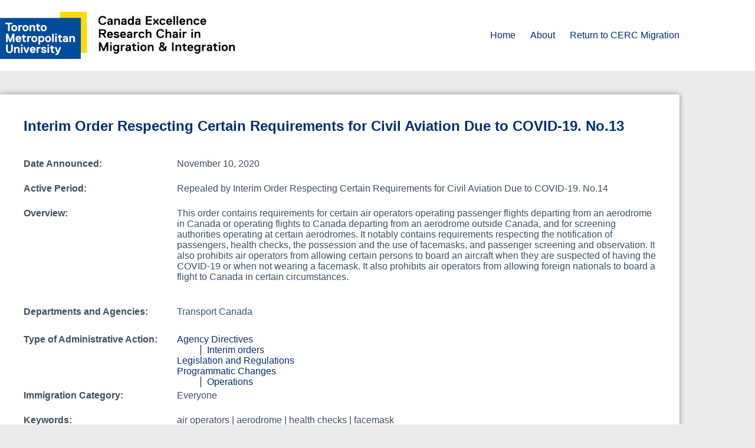

--- FILE ---
content_type: text/html; charset=UTF-8
request_url: https://immigrationpolicytracker.ca/record/interim-order-respecting-certain-requirements-for-civil-aviation-due-to-covid-19-no-13/
body_size: 21851
content:
<!doctype html>
<html lang="en-US">
<head>
	
	<meta charset="UTF-8">
	<meta name="viewport" content="width=device-width, initial-scale=1, maximum-scale=5, viewport-fit=cover">
	<link rel="profile" href="https://gmpg.org/xfn/11">

	<title>Interim Order Respecting Certain Requirements for Civil Aviation Due to COVID-19. No.13 &#8211; Toronto Metropolitan University</title>
<meta name='robots' content='max-image-preview:large' />
	<style>img:is([sizes="auto" i], [sizes^="auto," i]) { contain-intrinsic-size: 3000px 1500px }</style>
	<link rel="alternate" type="application/rss+xml" title="Toronto Metropolitan University &raquo; Feed" href="https://immigrationpolicytracker.ca/feed/" />
<link rel="alternate" type="application/rss+xml" title="Toronto Metropolitan University &raquo; Comments Feed" href="https://immigrationpolicytracker.ca/comments/feed/" />
<link rel="alternate" type="application/rss+xml" title="Toronto Metropolitan University &raquo; Interim Order Respecting Certain Requirements for Civil Aviation Due to COVID-19. No.13 Comments Feed" href="https://immigrationpolicytracker.ca/record/interim-order-respecting-certain-requirements-for-civil-aviation-due-to-covid-19-no-13/feed/" />
<link rel='stylesheet' id='blocksy-dynamic-global-css' href='https://immigrationpolicytracker.ca/wp-content/uploads/blocksy/css/global.css?ver=68994' media='all' />
<link rel='stylesheet' id='toolset_bootstrap_4-css' href='https://immigrationpolicytracker.ca/wp-content/plugins/types/vendor/toolset/toolset-common/res/lib/bootstrap4/css/bootstrap.min.css?ver=4.5.3' media='screen' />
<link rel='stylesheet' id='wp-block-library-css' href='https://immigrationpolicytracker.ca/wp-includes/css/dist/block-library/style.min.css?ver=6.8.3' media='all' />
<link rel='stylesheet' id='mediaelement-css' href='https://immigrationpolicytracker.ca/wp-includes/js/mediaelement/mediaelementplayer-legacy.min.css?ver=4.2.17' media='all' />
<link rel='stylesheet' id='wp-mediaelement-css' href='https://immigrationpolicytracker.ca/wp-includes/js/mediaelement/wp-mediaelement.min.css?ver=6.8.3' media='all' />
<link rel='stylesheet' id='view_editor_gutenberg_frontend_assets-css' href='https://immigrationpolicytracker.ca/wp-content/plugins/toolset-blocks/public/css/views-frontend.css?ver=3.6.3' media='all' />
<style id='view_editor_gutenberg_frontend_assets-inline-css'>
.wpv-sort-list-dropdown.wpv-sort-list-dropdown-style-default > span.wpv-sort-list,.wpv-sort-list-dropdown.wpv-sort-list-dropdown-style-default .wpv-sort-list-item {border-color: #cdcdcd;}.wpv-sort-list-dropdown.wpv-sort-list-dropdown-style-default .wpv-sort-list-item a {color: #444;background-color: #fff;}.wpv-sort-list-dropdown.wpv-sort-list-dropdown-style-default a:hover,.wpv-sort-list-dropdown.wpv-sort-list-dropdown-style-default a:focus {color: #000;background-color: #eee;}.wpv-sort-list-dropdown.wpv-sort-list-dropdown-style-default .wpv-sort-list-item.wpv-sort-list-current a {color: #000;background-color: #eee;}
.wpv-sort-list-dropdown.wpv-sort-list-dropdown-style-default > span.wpv-sort-list,.wpv-sort-list-dropdown.wpv-sort-list-dropdown-style-default .wpv-sort-list-item {border-color: #cdcdcd;}.wpv-sort-list-dropdown.wpv-sort-list-dropdown-style-default .wpv-sort-list-item a {color: #444;background-color: #fff;}.wpv-sort-list-dropdown.wpv-sort-list-dropdown-style-default a:hover,.wpv-sort-list-dropdown.wpv-sort-list-dropdown-style-default a:focus {color: #000;background-color: #eee;}.wpv-sort-list-dropdown.wpv-sort-list-dropdown-style-default .wpv-sort-list-item.wpv-sort-list-current a {color: #000;background-color: #eee;}.wpv-sort-list-dropdown.wpv-sort-list-dropdown-style-grey > span.wpv-sort-list,.wpv-sort-list-dropdown.wpv-sort-list-dropdown-style-grey .wpv-sort-list-item {border-color: #cdcdcd;}.wpv-sort-list-dropdown.wpv-sort-list-dropdown-style-grey .wpv-sort-list-item a {color: #444;background-color: #eeeeee;}.wpv-sort-list-dropdown.wpv-sort-list-dropdown-style-grey a:hover,.wpv-sort-list-dropdown.wpv-sort-list-dropdown-style-grey a:focus {color: #000;background-color: #e5e5e5;}.wpv-sort-list-dropdown.wpv-sort-list-dropdown-style-grey .wpv-sort-list-item.wpv-sort-list-current a {color: #000;background-color: #e5e5e5;}
.wpv-sort-list-dropdown.wpv-sort-list-dropdown-style-default > span.wpv-sort-list,.wpv-sort-list-dropdown.wpv-sort-list-dropdown-style-default .wpv-sort-list-item {border-color: #cdcdcd;}.wpv-sort-list-dropdown.wpv-sort-list-dropdown-style-default .wpv-sort-list-item a {color: #444;background-color: #fff;}.wpv-sort-list-dropdown.wpv-sort-list-dropdown-style-default a:hover,.wpv-sort-list-dropdown.wpv-sort-list-dropdown-style-default a:focus {color: #000;background-color: #eee;}.wpv-sort-list-dropdown.wpv-sort-list-dropdown-style-default .wpv-sort-list-item.wpv-sort-list-current a {color: #000;background-color: #eee;}.wpv-sort-list-dropdown.wpv-sort-list-dropdown-style-grey > span.wpv-sort-list,.wpv-sort-list-dropdown.wpv-sort-list-dropdown-style-grey .wpv-sort-list-item {border-color: #cdcdcd;}.wpv-sort-list-dropdown.wpv-sort-list-dropdown-style-grey .wpv-sort-list-item a {color: #444;background-color: #eeeeee;}.wpv-sort-list-dropdown.wpv-sort-list-dropdown-style-grey a:hover,.wpv-sort-list-dropdown.wpv-sort-list-dropdown-style-grey a:focus {color: #000;background-color: #e5e5e5;}.wpv-sort-list-dropdown.wpv-sort-list-dropdown-style-grey .wpv-sort-list-item.wpv-sort-list-current a {color: #000;background-color: #e5e5e5;}.wpv-sort-list-dropdown.wpv-sort-list-dropdown-style-blue > span.wpv-sort-list,.wpv-sort-list-dropdown.wpv-sort-list-dropdown-style-blue .wpv-sort-list-item {border-color: #0099cc;}.wpv-sort-list-dropdown.wpv-sort-list-dropdown-style-blue .wpv-sort-list-item a {color: #444;background-color: #cbddeb;}.wpv-sort-list-dropdown.wpv-sort-list-dropdown-style-blue a:hover,.wpv-sort-list-dropdown.wpv-sort-list-dropdown-style-blue a:focus {color: #000;background-color: #95bedd;}.wpv-sort-list-dropdown.wpv-sort-list-dropdown-style-blue .wpv-sort-list-item.wpv-sort-list-current a {color: #000;background-color: #95bedd;}
</style>
<style id='global-styles-inline-css'>
:root{--wp--preset--aspect-ratio--square: 1;--wp--preset--aspect-ratio--4-3: 4/3;--wp--preset--aspect-ratio--3-4: 3/4;--wp--preset--aspect-ratio--3-2: 3/2;--wp--preset--aspect-ratio--2-3: 2/3;--wp--preset--aspect-ratio--16-9: 16/9;--wp--preset--aspect-ratio--9-16: 9/16;--wp--preset--color--black: #000000;--wp--preset--color--cyan-bluish-gray: #abb8c3;--wp--preset--color--white: #ffffff;--wp--preset--color--pale-pink: #f78da7;--wp--preset--color--vivid-red: #cf2e2e;--wp--preset--color--luminous-vivid-orange: #ff6900;--wp--preset--color--luminous-vivid-amber: #fcb900;--wp--preset--color--light-green-cyan: #7bdcb5;--wp--preset--color--vivid-green-cyan: #00d084;--wp--preset--color--pale-cyan-blue: #8ed1fc;--wp--preset--color--vivid-cyan-blue: #0693e3;--wp--preset--color--vivid-purple: #9b51e0;--wp--preset--color--palette-color-1: var(--theme-palette-color-1, #2872fa);--wp--preset--color--palette-color-2: var(--theme-palette-color-2, #004C9B);--wp--preset--color--palette-color-3: var(--theme-palette-color-3, #3A4F66);--wp--preset--color--palette-color-4: var(--theme-palette-color-4, #002D72);--wp--preset--color--palette-color-5: var(--theme-palette-color-5, #e1e8ed);--wp--preset--color--palette-color-6: var(--theme-palette-color-6, #f2f5f7);--wp--preset--color--palette-color-7: var(--theme-palette-color-7, #FAFBFC);--wp--preset--color--palette-color-8: var(--theme-palette-color-8, #ffffff);--wp--preset--gradient--vivid-cyan-blue-to-vivid-purple: linear-gradient(135deg,rgba(6,147,227,1) 0%,rgb(155,81,224) 100%);--wp--preset--gradient--light-green-cyan-to-vivid-green-cyan: linear-gradient(135deg,rgb(122,220,180) 0%,rgb(0,208,130) 100%);--wp--preset--gradient--luminous-vivid-amber-to-luminous-vivid-orange: linear-gradient(135deg,rgba(252,185,0,1) 0%,rgba(255,105,0,1) 100%);--wp--preset--gradient--luminous-vivid-orange-to-vivid-red: linear-gradient(135deg,rgba(255,105,0,1) 0%,rgb(207,46,46) 100%);--wp--preset--gradient--very-light-gray-to-cyan-bluish-gray: linear-gradient(135deg,rgb(238,238,238) 0%,rgb(169,184,195) 100%);--wp--preset--gradient--cool-to-warm-spectrum: linear-gradient(135deg,rgb(74,234,220) 0%,rgb(151,120,209) 20%,rgb(207,42,186) 40%,rgb(238,44,130) 60%,rgb(251,105,98) 80%,rgb(254,248,76) 100%);--wp--preset--gradient--blush-light-purple: linear-gradient(135deg,rgb(255,206,236) 0%,rgb(152,150,240) 100%);--wp--preset--gradient--blush-bordeaux: linear-gradient(135deg,rgb(254,205,165) 0%,rgb(254,45,45) 50%,rgb(107,0,62) 100%);--wp--preset--gradient--luminous-dusk: linear-gradient(135deg,rgb(255,203,112) 0%,rgb(199,81,192) 50%,rgb(65,88,208) 100%);--wp--preset--gradient--pale-ocean: linear-gradient(135deg,rgb(255,245,203) 0%,rgb(182,227,212) 50%,rgb(51,167,181) 100%);--wp--preset--gradient--electric-grass: linear-gradient(135deg,rgb(202,248,128) 0%,rgb(113,206,126) 100%);--wp--preset--gradient--midnight: linear-gradient(135deg,rgb(2,3,129) 0%,rgb(40,116,252) 100%);--wp--preset--gradient--juicy-peach: linear-gradient(to right, #ffecd2 0%, #fcb69f 100%);--wp--preset--gradient--young-passion: linear-gradient(to right, #ff8177 0%, #ff867a 0%, #ff8c7f 21%, #f99185 52%, #cf556c 78%, #b12a5b 100%);--wp--preset--gradient--true-sunset: linear-gradient(to right, #fa709a 0%, #fee140 100%);--wp--preset--gradient--morpheus-den: linear-gradient(to top, #30cfd0 0%, #330867 100%);--wp--preset--gradient--plum-plate: linear-gradient(135deg, #667eea 0%, #764ba2 100%);--wp--preset--gradient--aqua-splash: linear-gradient(15deg, #13547a 0%, #80d0c7 100%);--wp--preset--gradient--love-kiss: linear-gradient(to top, #ff0844 0%, #ffb199 100%);--wp--preset--gradient--new-retrowave: linear-gradient(to top, #3b41c5 0%, #a981bb 49%, #ffc8a9 100%);--wp--preset--gradient--plum-bath: linear-gradient(to top, #cc208e 0%, #6713d2 100%);--wp--preset--gradient--high-flight: linear-gradient(to right, #0acffe 0%, #495aff 100%);--wp--preset--gradient--teen-party: linear-gradient(-225deg, #FF057C 0%, #8D0B93 50%, #321575 100%);--wp--preset--gradient--fabled-sunset: linear-gradient(-225deg, #231557 0%, #44107A 29%, #FF1361 67%, #FFF800 100%);--wp--preset--gradient--arielle-smile: radial-gradient(circle 248px at center, #16d9e3 0%, #30c7ec 47%, #46aef7 100%);--wp--preset--gradient--itmeo-branding: linear-gradient(180deg, #2af598 0%, #009efd 100%);--wp--preset--gradient--deep-blue: linear-gradient(to right, #6a11cb 0%, #2575fc 100%);--wp--preset--gradient--strong-bliss: linear-gradient(to right, #f78ca0 0%, #f9748f 19%, #fd868c 60%, #fe9a8b 100%);--wp--preset--gradient--sweet-period: linear-gradient(to top, #3f51b1 0%, #5a55ae 13%, #7b5fac 25%, #8f6aae 38%, #a86aa4 50%, #cc6b8e 62%, #f18271 75%, #f3a469 87%, #f7c978 100%);--wp--preset--gradient--purple-division: linear-gradient(to top, #7028e4 0%, #e5b2ca 100%);--wp--preset--gradient--cold-evening: linear-gradient(to top, #0c3483 0%, #a2b6df 100%, #6b8cce 100%, #a2b6df 100%);--wp--preset--gradient--mountain-rock: linear-gradient(to right, #868f96 0%, #596164 100%);--wp--preset--gradient--desert-hump: linear-gradient(to top, #c79081 0%, #dfa579 100%);--wp--preset--gradient--ethernal-constance: linear-gradient(to top, #09203f 0%, #537895 100%);--wp--preset--gradient--happy-memories: linear-gradient(-60deg, #ff5858 0%, #f09819 100%);--wp--preset--gradient--grown-early: linear-gradient(to top, #0ba360 0%, #3cba92 100%);--wp--preset--gradient--morning-salad: linear-gradient(-225deg, #B7F8DB 0%, #50A7C2 100%);--wp--preset--gradient--night-call: linear-gradient(-225deg, #AC32E4 0%, #7918F2 48%, #4801FF 100%);--wp--preset--gradient--mind-crawl: linear-gradient(-225deg, #473B7B 0%, #3584A7 51%, #30D2BE 100%);--wp--preset--gradient--angel-care: linear-gradient(-225deg, #FFE29F 0%, #FFA99F 48%, #FF719A 100%);--wp--preset--gradient--juicy-cake: linear-gradient(to top, #e14fad 0%, #f9d423 100%);--wp--preset--gradient--rich-metal: linear-gradient(to right, #d7d2cc 0%, #304352 100%);--wp--preset--gradient--mole-hall: linear-gradient(-20deg, #616161 0%, #9bc5c3 100%);--wp--preset--gradient--cloudy-knoxville: linear-gradient(120deg, #fdfbfb 0%, #ebedee 100%);--wp--preset--gradient--soft-grass: linear-gradient(to top, #c1dfc4 0%, #deecdd 100%);--wp--preset--gradient--saint-petersburg: linear-gradient(135deg, #f5f7fa 0%, #c3cfe2 100%);--wp--preset--gradient--everlasting-sky: linear-gradient(135deg, #fdfcfb 0%, #e2d1c3 100%);--wp--preset--gradient--kind-steel: linear-gradient(-20deg, #e9defa 0%, #fbfcdb 100%);--wp--preset--gradient--over-sun: linear-gradient(60deg, #abecd6 0%, #fbed96 100%);--wp--preset--gradient--premium-white: linear-gradient(to top, #d5d4d0 0%, #d5d4d0 1%, #eeeeec 31%, #efeeec 75%, #e9e9e7 100%);--wp--preset--gradient--clean-mirror: linear-gradient(45deg, #93a5cf 0%, #e4efe9 100%);--wp--preset--gradient--wild-apple: linear-gradient(to top, #d299c2 0%, #fef9d7 100%);--wp--preset--gradient--snow-again: linear-gradient(to top, #e6e9f0 0%, #eef1f5 100%);--wp--preset--gradient--confident-cloud: linear-gradient(to top, #dad4ec 0%, #dad4ec 1%, #f3e7e9 100%);--wp--preset--gradient--glass-water: linear-gradient(to top, #dfe9f3 0%, white 100%);--wp--preset--gradient--perfect-white: linear-gradient(-225deg, #E3FDF5 0%, #FFE6FA 100%);--wp--preset--font-size--small: 13px;--wp--preset--font-size--medium: 20px;--wp--preset--font-size--large: clamp(22px, 1.375rem + ((1vw - 3.2px) * 0.625), 30px);--wp--preset--font-size--x-large: clamp(30px, 1.875rem + ((1vw - 3.2px) * 1.563), 50px);--wp--preset--font-size--xx-large: clamp(45px, 2.813rem + ((1vw - 3.2px) * 2.734), 80px);--wp--preset--spacing--20: 0.44rem;--wp--preset--spacing--30: 0.67rem;--wp--preset--spacing--40: 1rem;--wp--preset--spacing--50: 1.5rem;--wp--preset--spacing--60: 2.25rem;--wp--preset--spacing--70: 3.38rem;--wp--preset--spacing--80: 5.06rem;--wp--preset--shadow--natural: 6px 6px 9px rgba(0, 0, 0, 0.2);--wp--preset--shadow--deep: 12px 12px 50px rgba(0, 0, 0, 0.4);--wp--preset--shadow--sharp: 6px 6px 0px rgba(0, 0, 0, 0.2);--wp--preset--shadow--outlined: 6px 6px 0px -3px rgba(255, 255, 255, 1), 6px 6px rgba(0, 0, 0, 1);--wp--preset--shadow--crisp: 6px 6px 0px rgba(0, 0, 0, 1);}:root { --wp--style--global--content-size: var(--theme-block-max-width);--wp--style--global--wide-size: var(--theme-block-wide-max-width); }:where(body) { margin: 0; }.wp-site-blocks > .alignleft { float: left; margin-right: 2em; }.wp-site-blocks > .alignright { float: right; margin-left: 2em; }.wp-site-blocks > .aligncenter { justify-content: center; margin-left: auto; margin-right: auto; }:where(.wp-site-blocks) > * { margin-block-start: var(--theme-content-spacing); margin-block-end: 0; }:where(.wp-site-blocks) > :first-child { margin-block-start: 0; }:where(.wp-site-blocks) > :last-child { margin-block-end: 0; }:root { --wp--style--block-gap: var(--theme-content-spacing); }:root :where(.is-layout-flow) > :first-child{margin-block-start: 0;}:root :where(.is-layout-flow) > :last-child{margin-block-end: 0;}:root :where(.is-layout-flow) > *{margin-block-start: var(--theme-content-spacing);margin-block-end: 0;}:root :where(.is-layout-constrained) > :first-child{margin-block-start: 0;}:root :where(.is-layout-constrained) > :last-child{margin-block-end: 0;}:root :where(.is-layout-constrained) > *{margin-block-start: var(--theme-content-spacing);margin-block-end: 0;}:root :where(.is-layout-flex){gap: var(--theme-content-spacing);}:root :where(.is-layout-grid){gap: var(--theme-content-spacing);}.is-layout-flow > .alignleft{float: left;margin-inline-start: 0;margin-inline-end: 2em;}.is-layout-flow > .alignright{float: right;margin-inline-start: 2em;margin-inline-end: 0;}.is-layout-flow > .aligncenter{margin-left: auto !important;margin-right: auto !important;}.is-layout-constrained > .alignleft{float: left;margin-inline-start: 0;margin-inline-end: 2em;}.is-layout-constrained > .alignright{float: right;margin-inline-start: 2em;margin-inline-end: 0;}.is-layout-constrained > .aligncenter{margin-left: auto !important;margin-right: auto !important;}.is-layout-constrained > :where(:not(.alignleft):not(.alignright):not(.alignfull)){max-width: var(--wp--style--global--content-size);margin-left: auto !important;margin-right: auto !important;}.is-layout-constrained > .alignwide{max-width: var(--wp--style--global--wide-size);}body .is-layout-flex{display: flex;}.is-layout-flex{flex-wrap: wrap;align-items: center;}.is-layout-flex > :is(*, div){margin: 0;}body .is-layout-grid{display: grid;}.is-layout-grid > :is(*, div){margin: 0;}body{padding-top: 0px;padding-right: 0px;padding-bottom: 0px;padding-left: 0px;}.has-black-color{color: var(--wp--preset--color--black) !important;}.has-cyan-bluish-gray-color{color: var(--wp--preset--color--cyan-bluish-gray) !important;}.has-white-color{color: var(--wp--preset--color--white) !important;}.has-pale-pink-color{color: var(--wp--preset--color--pale-pink) !important;}.has-vivid-red-color{color: var(--wp--preset--color--vivid-red) !important;}.has-luminous-vivid-orange-color{color: var(--wp--preset--color--luminous-vivid-orange) !important;}.has-luminous-vivid-amber-color{color: var(--wp--preset--color--luminous-vivid-amber) !important;}.has-light-green-cyan-color{color: var(--wp--preset--color--light-green-cyan) !important;}.has-vivid-green-cyan-color{color: var(--wp--preset--color--vivid-green-cyan) !important;}.has-pale-cyan-blue-color{color: var(--wp--preset--color--pale-cyan-blue) !important;}.has-vivid-cyan-blue-color{color: var(--wp--preset--color--vivid-cyan-blue) !important;}.has-vivid-purple-color{color: var(--wp--preset--color--vivid-purple) !important;}.has-palette-color-1-color{color: var(--wp--preset--color--palette-color-1) !important;}.has-palette-color-2-color{color: var(--wp--preset--color--palette-color-2) !important;}.has-palette-color-3-color{color: var(--wp--preset--color--palette-color-3) !important;}.has-palette-color-4-color{color: var(--wp--preset--color--palette-color-4) !important;}.has-palette-color-5-color{color: var(--wp--preset--color--palette-color-5) !important;}.has-palette-color-6-color{color: var(--wp--preset--color--palette-color-6) !important;}.has-palette-color-7-color{color: var(--wp--preset--color--palette-color-7) !important;}.has-palette-color-8-color{color: var(--wp--preset--color--palette-color-8) !important;}.has-black-background-color{background-color: var(--wp--preset--color--black) !important;}.has-cyan-bluish-gray-background-color{background-color: var(--wp--preset--color--cyan-bluish-gray) !important;}.has-white-background-color{background-color: var(--wp--preset--color--white) !important;}.has-pale-pink-background-color{background-color: var(--wp--preset--color--pale-pink) !important;}.has-vivid-red-background-color{background-color: var(--wp--preset--color--vivid-red) !important;}.has-luminous-vivid-orange-background-color{background-color: var(--wp--preset--color--luminous-vivid-orange) !important;}.has-luminous-vivid-amber-background-color{background-color: var(--wp--preset--color--luminous-vivid-amber) !important;}.has-light-green-cyan-background-color{background-color: var(--wp--preset--color--light-green-cyan) !important;}.has-vivid-green-cyan-background-color{background-color: var(--wp--preset--color--vivid-green-cyan) !important;}.has-pale-cyan-blue-background-color{background-color: var(--wp--preset--color--pale-cyan-blue) !important;}.has-vivid-cyan-blue-background-color{background-color: var(--wp--preset--color--vivid-cyan-blue) !important;}.has-vivid-purple-background-color{background-color: var(--wp--preset--color--vivid-purple) !important;}.has-palette-color-1-background-color{background-color: var(--wp--preset--color--palette-color-1) !important;}.has-palette-color-2-background-color{background-color: var(--wp--preset--color--palette-color-2) !important;}.has-palette-color-3-background-color{background-color: var(--wp--preset--color--palette-color-3) !important;}.has-palette-color-4-background-color{background-color: var(--wp--preset--color--palette-color-4) !important;}.has-palette-color-5-background-color{background-color: var(--wp--preset--color--palette-color-5) !important;}.has-palette-color-6-background-color{background-color: var(--wp--preset--color--palette-color-6) !important;}.has-palette-color-7-background-color{background-color: var(--wp--preset--color--palette-color-7) !important;}.has-palette-color-8-background-color{background-color: var(--wp--preset--color--palette-color-8) !important;}.has-black-border-color{border-color: var(--wp--preset--color--black) !important;}.has-cyan-bluish-gray-border-color{border-color: var(--wp--preset--color--cyan-bluish-gray) !important;}.has-white-border-color{border-color: var(--wp--preset--color--white) !important;}.has-pale-pink-border-color{border-color: var(--wp--preset--color--pale-pink) !important;}.has-vivid-red-border-color{border-color: var(--wp--preset--color--vivid-red) !important;}.has-luminous-vivid-orange-border-color{border-color: var(--wp--preset--color--luminous-vivid-orange) !important;}.has-luminous-vivid-amber-border-color{border-color: var(--wp--preset--color--luminous-vivid-amber) !important;}.has-light-green-cyan-border-color{border-color: var(--wp--preset--color--light-green-cyan) !important;}.has-vivid-green-cyan-border-color{border-color: var(--wp--preset--color--vivid-green-cyan) !important;}.has-pale-cyan-blue-border-color{border-color: var(--wp--preset--color--pale-cyan-blue) !important;}.has-vivid-cyan-blue-border-color{border-color: var(--wp--preset--color--vivid-cyan-blue) !important;}.has-vivid-purple-border-color{border-color: var(--wp--preset--color--vivid-purple) !important;}.has-palette-color-1-border-color{border-color: var(--wp--preset--color--palette-color-1) !important;}.has-palette-color-2-border-color{border-color: var(--wp--preset--color--palette-color-2) !important;}.has-palette-color-3-border-color{border-color: var(--wp--preset--color--palette-color-3) !important;}.has-palette-color-4-border-color{border-color: var(--wp--preset--color--palette-color-4) !important;}.has-palette-color-5-border-color{border-color: var(--wp--preset--color--palette-color-5) !important;}.has-palette-color-6-border-color{border-color: var(--wp--preset--color--palette-color-6) !important;}.has-palette-color-7-border-color{border-color: var(--wp--preset--color--palette-color-7) !important;}.has-palette-color-8-border-color{border-color: var(--wp--preset--color--palette-color-8) !important;}.has-vivid-cyan-blue-to-vivid-purple-gradient-background{background: var(--wp--preset--gradient--vivid-cyan-blue-to-vivid-purple) !important;}.has-light-green-cyan-to-vivid-green-cyan-gradient-background{background: var(--wp--preset--gradient--light-green-cyan-to-vivid-green-cyan) !important;}.has-luminous-vivid-amber-to-luminous-vivid-orange-gradient-background{background: var(--wp--preset--gradient--luminous-vivid-amber-to-luminous-vivid-orange) !important;}.has-luminous-vivid-orange-to-vivid-red-gradient-background{background: var(--wp--preset--gradient--luminous-vivid-orange-to-vivid-red) !important;}.has-very-light-gray-to-cyan-bluish-gray-gradient-background{background: var(--wp--preset--gradient--very-light-gray-to-cyan-bluish-gray) !important;}.has-cool-to-warm-spectrum-gradient-background{background: var(--wp--preset--gradient--cool-to-warm-spectrum) !important;}.has-blush-light-purple-gradient-background{background: var(--wp--preset--gradient--blush-light-purple) !important;}.has-blush-bordeaux-gradient-background{background: var(--wp--preset--gradient--blush-bordeaux) !important;}.has-luminous-dusk-gradient-background{background: var(--wp--preset--gradient--luminous-dusk) !important;}.has-pale-ocean-gradient-background{background: var(--wp--preset--gradient--pale-ocean) !important;}.has-electric-grass-gradient-background{background: var(--wp--preset--gradient--electric-grass) !important;}.has-midnight-gradient-background{background: var(--wp--preset--gradient--midnight) !important;}.has-juicy-peach-gradient-background{background: var(--wp--preset--gradient--juicy-peach) !important;}.has-young-passion-gradient-background{background: var(--wp--preset--gradient--young-passion) !important;}.has-true-sunset-gradient-background{background: var(--wp--preset--gradient--true-sunset) !important;}.has-morpheus-den-gradient-background{background: var(--wp--preset--gradient--morpheus-den) !important;}.has-plum-plate-gradient-background{background: var(--wp--preset--gradient--plum-plate) !important;}.has-aqua-splash-gradient-background{background: var(--wp--preset--gradient--aqua-splash) !important;}.has-love-kiss-gradient-background{background: var(--wp--preset--gradient--love-kiss) !important;}.has-new-retrowave-gradient-background{background: var(--wp--preset--gradient--new-retrowave) !important;}.has-plum-bath-gradient-background{background: var(--wp--preset--gradient--plum-bath) !important;}.has-high-flight-gradient-background{background: var(--wp--preset--gradient--high-flight) !important;}.has-teen-party-gradient-background{background: var(--wp--preset--gradient--teen-party) !important;}.has-fabled-sunset-gradient-background{background: var(--wp--preset--gradient--fabled-sunset) !important;}.has-arielle-smile-gradient-background{background: var(--wp--preset--gradient--arielle-smile) !important;}.has-itmeo-branding-gradient-background{background: var(--wp--preset--gradient--itmeo-branding) !important;}.has-deep-blue-gradient-background{background: var(--wp--preset--gradient--deep-blue) !important;}.has-strong-bliss-gradient-background{background: var(--wp--preset--gradient--strong-bliss) !important;}.has-sweet-period-gradient-background{background: var(--wp--preset--gradient--sweet-period) !important;}.has-purple-division-gradient-background{background: var(--wp--preset--gradient--purple-division) !important;}.has-cold-evening-gradient-background{background: var(--wp--preset--gradient--cold-evening) !important;}.has-mountain-rock-gradient-background{background: var(--wp--preset--gradient--mountain-rock) !important;}.has-desert-hump-gradient-background{background: var(--wp--preset--gradient--desert-hump) !important;}.has-ethernal-constance-gradient-background{background: var(--wp--preset--gradient--ethernal-constance) !important;}.has-happy-memories-gradient-background{background: var(--wp--preset--gradient--happy-memories) !important;}.has-grown-early-gradient-background{background: var(--wp--preset--gradient--grown-early) !important;}.has-morning-salad-gradient-background{background: var(--wp--preset--gradient--morning-salad) !important;}.has-night-call-gradient-background{background: var(--wp--preset--gradient--night-call) !important;}.has-mind-crawl-gradient-background{background: var(--wp--preset--gradient--mind-crawl) !important;}.has-angel-care-gradient-background{background: var(--wp--preset--gradient--angel-care) !important;}.has-juicy-cake-gradient-background{background: var(--wp--preset--gradient--juicy-cake) !important;}.has-rich-metal-gradient-background{background: var(--wp--preset--gradient--rich-metal) !important;}.has-mole-hall-gradient-background{background: var(--wp--preset--gradient--mole-hall) !important;}.has-cloudy-knoxville-gradient-background{background: var(--wp--preset--gradient--cloudy-knoxville) !important;}.has-soft-grass-gradient-background{background: var(--wp--preset--gradient--soft-grass) !important;}.has-saint-petersburg-gradient-background{background: var(--wp--preset--gradient--saint-petersburg) !important;}.has-everlasting-sky-gradient-background{background: var(--wp--preset--gradient--everlasting-sky) !important;}.has-kind-steel-gradient-background{background: var(--wp--preset--gradient--kind-steel) !important;}.has-over-sun-gradient-background{background: var(--wp--preset--gradient--over-sun) !important;}.has-premium-white-gradient-background{background: var(--wp--preset--gradient--premium-white) !important;}.has-clean-mirror-gradient-background{background: var(--wp--preset--gradient--clean-mirror) !important;}.has-wild-apple-gradient-background{background: var(--wp--preset--gradient--wild-apple) !important;}.has-snow-again-gradient-background{background: var(--wp--preset--gradient--snow-again) !important;}.has-confident-cloud-gradient-background{background: var(--wp--preset--gradient--confident-cloud) !important;}.has-glass-water-gradient-background{background: var(--wp--preset--gradient--glass-water) !important;}.has-perfect-white-gradient-background{background: var(--wp--preset--gradient--perfect-white) !important;}.has-small-font-size{font-size: var(--wp--preset--font-size--small) !important;}.has-medium-font-size{font-size: var(--wp--preset--font-size--medium) !important;}.has-large-font-size{font-size: var(--wp--preset--font-size--large) !important;}.has-x-large-font-size{font-size: var(--wp--preset--font-size--x-large) !important;}.has-xx-large-font-size{font-size: var(--wp--preset--font-size--xx-large) !important;}
:root :where(.wp-block-pullquote){font-size: clamp(0.984em, 0.984rem + ((1vw - 0.2em) * 0.645), 1.5em);line-height: 1.6;}
</style>
<link rel='stylesheet' id='wp-components-css' href='https://immigrationpolicytracker.ca/wp-includes/css/dist/components/style.min.css?ver=6.8.3' media='all' />
<link rel='stylesheet' id='godaddy-styles-css' href='https://immigrationpolicytracker.ca/wp-content/mu-plugins/vendor/wpex/godaddy-launch/includes/Dependencies/GoDaddy/Styles/build/latest.css?ver=2.0.2' media='all' />
<link rel='stylesheet' id='ct-main-styles-css' href='https://immigrationpolicytracker.ca/wp-content/themes/blocksy/static/bundle/main.min.css?ver=2.1.25' media='all' />
<link rel='stylesheet' id='dashicons-css' href='https://immigrationpolicytracker.ca/wp-includes/css/dashicons.min.css?ver=6.8.3' media='all' />
<link rel='stylesheet' id='toolset-select2-css-css' href='https://immigrationpolicytracker.ca/wp-content/plugins/types/vendor/toolset/toolset-common/res/lib/select2/select2.css?ver=6.8.3' media='screen' />
<script src="https://immigrationpolicytracker.ca/wp-content/plugins/cred-frontend-editor/vendor/toolset/common-es/public/toolset-common-es-frontend.js?ver=163000" id="toolset-common-es-frontend-js"></script>
<script src="https://immigrationpolicytracker.ca/wp-includes/js/jquery/jquery.min.js?ver=3.7.1" id="jquery-core-js"></script>
<script src="https://immigrationpolicytracker.ca/wp-includes/js/jquery/jquery-migrate.min.js?ver=3.4.1" id="jquery-migrate-js"></script>
<link rel="https://api.w.org/" href="https://immigrationpolicytracker.ca/wp-json/" /><link rel="alternate" title="JSON" type="application/json" href="https://immigrationpolicytracker.ca/wp-json/wp/v2/record/2866" /><link rel="EditURI" type="application/rsd+xml" title="RSD" href="https://immigrationpolicytracker.ca/xmlrpc.php?rsd" />
<meta name="generator" content="WordPress 6.8.3" />
<link rel="canonical" href="https://immigrationpolicytracker.ca/record/interim-order-respecting-certain-requirements-for-civil-aviation-due-to-covid-19-no-13/" />
<link rel='shortlink' href='https://immigrationpolicytracker.ca/?p=2866' />
<link rel="alternate" title="oEmbed (JSON)" type="application/json+oembed" href="https://immigrationpolicytracker.ca/wp-json/oembed/1.0/embed?url=https%3A%2F%2Fimmigrationpolicytracker.ca%2Frecord%2Finterim-order-respecting-certain-requirements-for-civil-aviation-due-to-covid-19-no-13%2F" />
<link rel="alternate" title="oEmbed (XML)" type="text/xml+oembed" href="https://immigrationpolicytracker.ca/wp-json/oembed/1.0/embed?url=https%3A%2F%2Fimmigrationpolicytracker.ca%2Frecord%2Finterim-order-respecting-certain-requirements-for-civil-aviation-due-to-covid-19-no-13%2F&#038;format=xml" />
<noscript><link rel='stylesheet' href='https://immigrationpolicytracker.ca/wp-content/themes/blocksy/static/bundle/no-scripts.min.css' type='text/css'></noscript>
 <script> window.addEventListener("load",function(){ var c={script:false,link:false}; function ls(s) { if(!['script','link'].includes(s)||c[s]){return;}c[s]=true; var d=document,f=d.getElementsByTagName(s)[0],j=d.createElement(s); if(s==='script'){j.async=true;j.src='https://immigrationpolicytracker.ca/wp-content/plugins/toolset-blocks/vendor/toolset/blocks/public/js/frontend.js?v=1.6.2';}else{ j.rel='stylesheet';j.href='https://immigrationpolicytracker.ca/wp-content/plugins/toolset-blocks/vendor/toolset/blocks/public/css/style.css?v=1.6.2';} f.parentNode.insertBefore(j, f); }; function ex(){ls('script');ls('link')} window.addEventListener("scroll", ex, {once: true}); if (('IntersectionObserver' in window) && ('IntersectionObserverEntry' in window) && ('intersectionRatio' in window.IntersectionObserverEntry.prototype)) { var i = 0, fb = document.querySelectorAll("[class^='tb-']"), o = new IntersectionObserver(es => { es.forEach(e => { o.unobserve(e.target); if (e.intersectionRatio > 0) { ex();o.disconnect();}else{ i++;if(fb.length>i){o.observe(fb[i])}} }) }); if (fb.length) { o.observe(fb[i]) } } }) </script>
	<noscript>
		<link rel="stylesheet" href="https://immigrationpolicytracker.ca/wp-content/plugins/toolset-blocks/vendor/toolset/blocks/public/css/style.css">
	</noscript><style type="text/css">.blue-message {
    background-color: #3399ff;
    color: #ffffff;
    text-shadow: none;
    font-size: 16px;
    line-height: 24px;
    padding: 10px;
    padding-top: 10px;
    padding-right: 10px;
    padding-bottom: 10px;
    padding-left: 10px;
}.green-message {
    background-color: #8cc14c;
    color: #ffffff;
    text-shadow: none;
    font-size: 16px;
    line-height: 24px;
    padding: 10px;
    padding-top: 10px;
    padding-right: 10px;
    padding-bottom: 10px;
    padding-left: 10px;
}.orange-message {
    background-color: #faa732;
    color: #ffffff;
    text-shadow: none;
    font-size: 16px;
    line-height: 24px;
    padding: 10px;
    padding-top: 10px;
    padding-right: 10px;
    padding-bottom: 10px;
    padding-left: 10px;
}.red-message {
    background-color: #da4d31;
    color: #ffffff;
    text-shadow: none;
    font-size: 16px;
    line-height: 24px;
    padding: 10px;
    padding-top: 10px;
    padding-right: 10px;
    padding-bottom: 10px;
    padding-left: 10px;
}.grey-message {
    background-color: #53555c;
    color: #ffffff;
    text-shadow: none;
    font-size: 16px;
    line-height: 24px;
    padding: 10px;
    padding-top: 10px;
    padding-right: 10px;
    padding-bottom: 10px;
    padding-left: 10px;
}.left-block {
    background: radial-gradient(ellipse at center center, #ffffff 0%, #f2f2f2 100%);
    color: #8b8e97;
    padding: 10px;
    padding-top: 10px;
    padding-right: 10px;
    padding-bottom: 10px;
    padding-left: 10px;
    margin: 10px;
    margin-top: 10px;
    margin-right: 10px;
    margin-bottom: 10px;
    margin-left: 10px;
    float: left;
}.right-block {
    background: radial-gradient(ellipse at center center, #ffffff 0%, #f2f2f2 100%);
    color: #8b8e97;
    padding: 10px;
    padding-top: 10px;
    padding-right: 10px;
    padding-bottom: 10px;
    padding-left: 10px;
    margin: 10px;
    margin-top: 10px;
    margin-right: 10px;
    margin-bottom: 10px;
    margin-left: 10px;
    float: right;
}.blockquotes {
    background-color: none;
    border-left: 5px solid #f1f1f1;
    color: #8B8E97;
    font-size: 16px;
    font-style: italic;
    line-height: 22px;
    padding-left: 15px;
    padding: 10px;
    padding-top: 10px;
    padding-right: 10px;
    padding-bottom: 10px;
    width: 60%;
    float: left;
}</style>		<style id="wp-custom-css">
			body {
    background-color: #ebebeb;
}
.cerc-box-shadow {
	box-shadow: 0 0 10px 0px rgba(0, 0, 0, 0.4);
	border-radius: 4px;
}
.home-box {
	margin-top:-200px;
	z-index:999;
	position: relative;
}
.home-cover {
	z-index: 99;
	position: relative;
}

.article{
	box-shadow: 0 0 10px 0px rgba(0, 0, 0, 0.4);
	border-radius: 4px;	
}		</style>
			</head>


<body class="wp-singular record-template-default single single-record postid-2866 wp-custom-logo wp-embed-responsive wp-theme-blocksy views-template-template-for-records" data-link="type-2" data-prefix="record_single" data-header="type-1" data-footer="type-1" itemscope="itemscope" itemtype="https://schema.org/Blog">

<a class="skip-link screen-reader-text" href="#main">Skip to content</a><div class="ct-drawer-canvas" data-location="start"><div id="offcanvas" class="ct-panel ct-header" data-behaviour="right-side" role="dialog" aria-label="Offcanvas modal" inert=""><div class="ct-panel-inner">
		<div class="ct-panel-actions">
			
			<button class="ct-toggle-close" data-type="type-1" aria-label="Close drawer">
				<svg class="ct-icon" width="12" height="12" viewBox="0 0 15 15"><path d="M1 15a1 1 0 01-.71-.29 1 1 0 010-1.41l5.8-5.8-5.8-5.8A1 1 0 011.7.29l5.8 5.8 5.8-5.8a1 1 0 011.41 1.41l-5.8 5.8 5.8 5.8a1 1 0 01-1.41 1.41l-5.8-5.8-5.8 5.8A1 1 0 011 15z"/></svg>
			</button>
		</div>
		<div class="ct-panel-content" data-device="desktop"><div class="ct-panel-content-inner"></div></div><div class="ct-panel-content" data-device="mobile"><div class="ct-panel-content-inner">
<nav
	class="mobile-menu menu-container"
	data-id="mobile-menu" data-interaction="click" data-toggle-type="type-1" data-submenu-dots="yes"	aria-label="Main Menu">

	<ul id="menu-main-menu-1" class=""><li class="menu-item menu-item-type-post_type menu-item-object-page menu-item-home menu-item-980"><a href="https://immigrationpolicytracker.ca/" class="ct-menu-link">Home</a></li>
<li class="menu-item menu-item-type-post_type menu-item-object-page menu-item-1063"><a href="https://immigrationpolicytracker.ca/about/" class="ct-menu-link">About</a></li>
<li class="menu-item menu-item-type-custom menu-item-object-custom menu-item-981"><a href="https://www.ryerson.ca/cerc-migration/" class="ct-menu-link">Return to CERC Migration</a></li>
</ul></nav>

</div></div></div></div></div>
<div id="main-container">
	<header id="header" class="ct-header" data-id="type-1" itemscope="" itemtype="https://schema.org/WPHeader"><div data-device="desktop"><div data-row="middle" data-column-set="2"><div class="ct-container"><div data-column="start" data-placements="1"><div data-items="primary">
<div	class="site-branding"
	data-id="logo"		itemscope="itemscope" itemtype="https://schema.org/Organization">

			<a href="https://immigrationpolicytracker.ca/" class="site-logo-container" rel="home" itemprop="url" ><img width="404" height="80" src="https://immigrationpolicytracker.ca/wp-content/uploads/TMU-logo-80px.jpg" class="default-logo" alt="Toronto Metropolitan University" decoding="async" srcset="https://immigrationpolicytracker.ca/wp-content/uploads/TMU-logo-80px.jpg 404w, https://immigrationpolicytracker.ca/wp-content/uploads/TMU-logo-80px-300x59.jpg 300w" sizes="(max-width: 404px) 100vw, 404px" /></a>	
	</div>

</div></div><div data-column="end" data-placements="1"><div data-items="primary">
<nav
	id="header-menu-1"
	class="header-menu-1 menu-container"
	data-id="menu" data-interaction="hover"	data-menu="type-1"
	data-dropdown="type-1:simple"		data-responsive="no"	itemscope="" itemtype="https://schema.org/SiteNavigationElement"	aria-label="Main Menu">

	<ul id="menu-main-menu" class="menu"><li id="menu-item-980" class="menu-item menu-item-type-post_type menu-item-object-page menu-item-home menu-item-980"><a href="https://immigrationpolicytracker.ca/" class="ct-menu-link">Home</a></li>
<li id="menu-item-1063" class="menu-item menu-item-type-post_type menu-item-object-page menu-item-1063"><a href="https://immigrationpolicytracker.ca/about/" class="ct-menu-link">About</a></li>
<li id="menu-item-981" class="menu-item menu-item-type-custom menu-item-object-custom menu-item-981"><a href="https://www.ryerson.ca/cerc-migration/" class="ct-menu-link">Return to CERC Migration</a></li>
</ul></nav>

</div></div></div></div></div><div data-device="mobile"><div data-row="middle" data-column-set="2"><div class="ct-container"><div data-column="start" data-placements="1"><div data-items="primary">
<div	class="site-branding"
	data-id="logo"		>

			<a href="https://immigrationpolicytracker.ca/" class="site-logo-container" rel="home" itemprop="url" ><img width="404" height="80" src="https://immigrationpolicytracker.ca/wp-content/uploads/TMU-logo-80px.jpg" class="default-logo" alt="Toronto Metropolitan University" decoding="async" srcset="https://immigrationpolicytracker.ca/wp-content/uploads/TMU-logo-80px.jpg 404w, https://immigrationpolicytracker.ca/wp-content/uploads/TMU-logo-80px-300x59.jpg 300w" sizes="(max-width: 404px) 100vw, 404px" /></a>	
	</div>

</div></div><div data-column="end" data-placements="1"><div data-items="primary">
<button
	class="ct-header-trigger ct-toggle "
	data-toggle-panel="#offcanvas"
	aria-controls="offcanvas"
	data-design="simple"
	data-label="right"
	aria-label="Menu"
	data-id="trigger">

	<span class="ct-label ct-hidden-sm ct-hidden-md ct-hidden-lg" aria-hidden="true">Menu</span>

	<svg class="ct-icon" width="18" height="14" viewBox="0 0 18 14" data-type="type-1" aria-hidden="true">
		<rect y="0.00" width="18" height="1.7" rx="1"/>
		<rect y="6.15" width="18" height="1.7" rx="1"/>
		<rect y="12.3" width="18" height="1.7" rx="1"/>
	</svg></button>
</div></div></div></div></div></header>
	<main id="main" class="site-main hfeed" itemscope="itemscope" itemtype="https://schema.org/CreativeWork">

		
	<div
		class="ct-container-full"
				data-content="normal"		data-vertical-spacing="top:bottom">

		
		
	<article
		id="post-2866"
		class="post-2866 record type-record status-publish hentry department-transport-canada administrative-action-agency-directives administrative-action-interim-orders administrative-action-legislation-and-regulations administrative-action-operations administrative-action-programmatic-changes immigration-category-everyone">

		
		
		
		<div class="entry-content is-layout-constrained">
			<div class="tces-js-style-encoded" style="display:none;">[base64]</div><script class="tces-js-style-to-head">toolsetCommonEs.styleToHead()</script><div class="tces-js-style-encoded" style="display:none;">LnRiLWhlYWRpbmcuaGFzLWJhY2tncm91bmR7cGFkZGluZzowfQ==</div><script class="tces-js-style-to-head">toolsetCommonEs.styleToHead()</script><div class="tces-js-style-encoded" style="display:none;">[base64]</div><script class="tces-js-style-to-head">toolsetCommonEs.styleToHead()</script>
<h4 class="tb-heading" data-toolset-blocks-heading="926e5c41168f61727cca6ee7832dd16e" data-last-update="1.4">Interim Order Respecting Certain Requirements for Civil Aviation Due to COVID-19. No.13</h4>

<div style="height:25px" aria-hidden="true" class="wp-block-spacer"></div>

<div class="wp-block-toolset-blocks-grid tb-grid" data-toolset-blocks-grid="87bc769d609699c530800f55aaf5dac5">
<div class="wp-block-toolset-blocks-grid-column tb-grid-column tb-grid-align-top" data-toolset-blocks-grid-column="3034fbe886c11054e95b46b09d3e4112">
<p><strong>Date Announced:</strong></p>
</div>

<div class="wp-block-toolset-blocks-grid-column tb-grid-column tb-grid-align-top" data-toolset-blocks-grid-column="3034fbe886c11054e95b46b09d3e4112">
<div class="tb-field" data-toolset-blocks-field="d3e6965b0f61b26717c1cb38170d4e33" data-last-update="1.4">November 10, 2020</div>
</div>
</div>


<div class="wp-block-toolset-blocks-grid tb-grid" data-toolset-blocks-grid="87bc769d609699c530800f55aaf5dac5">
<div class="wp-block-toolset-blocks-grid-column tb-grid-column tb-grid-align-top" data-toolset-blocks-grid-column="3034fbe886c11054e95b46b09d3e4112">
<p><strong>Active Period:</strong></p>
</div>

<div class="wp-block-toolset-blocks-grid-column tb-grid-column tb-grid-align-top" data-toolset-blocks-grid-column="3034fbe886c11054e95b46b09d3e4112">
<div class="tb-field" data-toolset-blocks-field="24914b0a814d9a746866851eeb7db6a0" data-last-update="1.4">Repealed by Interim Order Respecting Certain Requirements for Civil Aviation Due to COVID-19. No.14</div>
</div>
</div>


<div class="wp-block-toolset-blocks-grid tb-grid" data-toolset-blocks-grid="a5c065706894bdc46e5d821ab98ff409">
<div class="wp-block-toolset-blocks-grid-column tb-grid-column tb-grid-align-top" data-toolset-blocks-grid-column="3034fbe886c11054e95b46b09d3e4112">
<p><strong>Overview:</strong></p>
</div>

<div class="wp-block-toolset-blocks-grid-column tb-grid-column tb-grid-align-top" data-toolset-blocks-grid-column="3034fbe886c11054e95b46b09d3e4112">
<div class="tb-field" data-toolset-blocks-field="5a375e19b2e641ecccc0a81749f40163" data-last-update="1.4"><p>This order contains requirements for certain air operators operating passenger flights departing from an aerodrome in Canada or operating flights to Canada departing from an aerodrome outside Canada, and for screening authorities operating at certain aerodromes. It notably contains requirements respecting the notification of passengers, health checks, the possession and the use of facemasks, and passenger screening and observation. It also prohibits air operators from allowing certain persons to board an aircraft when they are suspected of having the COVID-19 or when not wearing a facemask. It also prohibits air operators from allowing foreign nationals to board a flight to Canada in certain circumstances.</p>
</div>
</div>

<div class="wp-block-toolset-blocks-grid-column tb-grid-column tb-grid-align-top" data-toolset-blocks-grid-column="3034fbe886c11054e95b46b09d3e4112">
<p><strong>Departments and Agencies:</strong></p>
</div>

<div class="wp-block-toolset-blocks-grid-column tb-grid-column tb-grid-align-top" data-toolset-blocks-grid-column="3034fbe886c11054e95b46b09d3e4112">
<div class="tb-field" data-toolset-blocks-field="1" data-last-update="1.4">Transport Canada</div>
</div>

<div class="wp-block-toolset-blocks-grid-column tb-grid-column tb-grid-align-top" data-toolset-blocks-grid-column="3034fbe886c11054e95b46b09d3e4112">
<p><strong>Type of <span style="font-size: revert; background-color: var(--wp--preset--color--background); color: var(--wp--preset--color--foreground); font-family: var(--wp--preset--font-family--system-font);">Administrative </span>Action:</strong></p>
</div>

<div class="wp-block-toolset-blocks-grid-column tb-grid-column tb-grid-align-top" data-toolset-blocks-grid-column="3034fbe886c11054e95b46b09d3e4112">
<div class="tb-fields-and-text" data-toolset-blocks-fields-and-text="360284519b991feb492b582c7d84725f">	<li class="cat-item cat-item-26"><a href="https://immigrationpolicytracker.ca/administrative-action/agency-directives/">Agency Directives</a>
<ul class='children'>
	<li class="cat-item cat-item-29"><a href="https://immigrationpolicytracker.ca/administrative-action/agency-directives/interim-orders/">Interim orders</a>
</li>
</ul>
</li>
	<li class="cat-item cat-item-35"><a href="https://immigrationpolicytracker.ca/administrative-action/legislation-and-regulations/">Legislation and Regulations</a>
</li>
	<li class="cat-item cat-item-20"><a href="https://immigrationpolicytracker.ca/administrative-action/programmatic-changes/">Programmatic Changes</a>
<ul class='children'>
	<li class="cat-item cat-item-25"><a href="https://immigrationpolicytracker.ca/administrative-action/programmatic-changes/operations/">Operations</a>
</li>
</ul>
</li>
 </div>
</div>

<div class="wp-block-toolset-blocks-grid-column tb-grid-column tb-grid-align-top" data-toolset-blocks-grid-column="3034fbe886c11054e95b46b09d3e4112">
<p><strong>Immigration Category:</strong></p>
</div>

<div class="wp-block-toolset-blocks-grid-column tb-grid-column tb-grid-align-top" data-toolset-blocks-grid-column="3034fbe886c11054e95b46b09d3e4112">
<div class="tb-field" data-toolset-blocks-field="1" data-last-update="1.4">Everyone</div>
</div>
</div>


<div class="wp-block-toolset-blocks-grid tb-grid" data-toolset-blocks-grid="87bc769d609699c530800f55aaf5dac5">
<div class="wp-block-toolset-blocks-grid-column tb-grid-column tb-grid-align-top" data-toolset-blocks-grid-column="3034fbe886c11054e95b46b09d3e4112">
<p><strong>Keywords:</strong></p>
</div>

<div class="wp-block-toolset-blocks-grid-column tb-grid-column tb-grid-align-top" data-toolset-blocks-grid-column="3034fbe886c11054e95b46b09d3e4112">
<div class="tb-repeating-field" data-toolset-blocks-repeating-field="144e3b25dcd7765731f9e10d3d6a2d78"><div class="tb-repeating-field--separated">
				air operators | aerodrome | health checks | facemask
			</div></div>
</div>
</div>


<div class="wp-block-toolset-blocks-grid tb-grid" data-toolset-blocks-grid="ab34e79d3f61361d53da8bbb4693cdbf">
<div class="wp-block-toolset-blocks-grid-column tb-grid-column tb-grid-align-top" data-toolset-blocks-grid-column="3034fbe886c11054e95b46b09d3e4112">
<p><strong>Source Document(s):</strong></p>
</div>

<div class="wp-block-toolset-blocks-grid-column tb-grid-column tb-grid-align-top" data-toolset-blocks-grid-column="3034fbe886c11054e95b46b09d3e4112">
<div class="tb-repeating-field" data-toolset-blocks-repeating-field="1">
<div class="tb-repeating-field--separated">
<a style="padding-bottom:8px;" href="https://tc.canada.ca/en/ministerial-orders-interim-orders-directives-directions-response-letters/repealed-interim-order-respecting-certain-requirements-civil-aviation-due-covid-19-no-13">https://tc.canada.ca/en/ministerial-orders-interim-orders-directives-directions-response-letters/repealed-interim-order-respecting-certain-requirements-civil-aviation-due-covid-19-no-13</a>

</div></div>
</div>
</div>

<div class="wp-block-columns is-layout-flex wp-container-core-columns-is-layout-28f84493 wp-block-columns-is-layout-flex">
<div class="wp-block-column is-layout-flow wp-block-column-is-layout-flow">
<p><strong>Send us your feedback:</strong></p>

<p><em>If you have comments pertaining to this policy document, please complete this form. </em></p>

<div class="wp-block-toolset-cred-form"><form  id="cred_form_1179_1_1" class="cred-form cred-keep-original" action="/record/interim-order-respecting-certain-requirements-for-civil-aviation-due-to-covid-19-no-13/?_tt=1768722695" data-form="{&quot;form_id&quot;:&quot;cred_form_1179_1_1&quot;,&quot;use_ajax&quot;:&quot;1&quot;,&quot;wpv_page&quot;:1}" data-conditionals="[]" method="post">
<div class="container-fluid" style="padding-left:0px;">
	<div class="row">
		<div class="form-group col-md-4">
			<div class="js-wpt-field-items js-wpt-repetitive wpt-repetitive" data-initial-conditional="" data-item_name="textfield-wpcf-first-name">
<input type="text" id="cred_form_1179_1_1_first-name" name="wpcf-first-name" value="" class="form-control wpt-form-textfield form-textfield textfield" output="bootstrap" preset_value="" urlparam="" preview="" previewsize="" select_label="" edit_label="" value_escape="" make_readonly="" placeholder="First name" select_text="" data-wpt-validate="{&quot;required&quot;:{&quot;args&quot;:{&quot;1&quot;:true},&quot;message&quot;:&quot;This field is required.&quot;}}" data-wpt-field-title="First Name" data-parsley-required="true" data-parsley-required-message="This field is required." data-parsley-credfilesize="1073741824" data-wpt-type="textfield" data-wpt-id="cred_form_1179_1_1_cred_form_1179_1_1_first-name" data-wpt-name="wpcf-first-name" />
</div>
		</div>
		<div class="form-group col-md-4">
			<div class="js-wpt-field-items js-wpt-repetitive wpt-repetitive" data-initial-conditional="" data-item_name="textfield-wpcf-last-name">
<input type="text" id="cred_form_1179_1_1_last-name" name="wpcf-last-name" value="" class="form-control wpt-form-textfield form-textfield textfield" output="bootstrap" preset_value="" urlparam="" preview="" previewsize="" select_label="" edit_label="" value_escape="" make_readonly="" placeholder="Last name" select_text="" data-wpt-validate="{&quot;required&quot;:{&quot;args&quot;:{&quot;1&quot;:true},&quot;message&quot;:&quot;This field is required.&quot;}}" data-wpt-field-title="Last Name" data-parsley-required="true" data-parsley-required-message="This field is required." data-parsley-credfilesize="1073741824" data-wpt-type="textfield" data-wpt-id="cred_form_1179_1_1_cred_form_1179_1_1_last-name" data-wpt-name="wpcf-last-name" />
</div>
		</div>
		<div class="form-group col-md-4">
			<div class="js-wpt-field-items js-wpt-repetitive wpt-repetitive" data-initial-conditional="" data-item_name="email-wpcf-email">
<input type="text" id="cred_form_1179_1_1_email" name="wpcf-email" value="" class="form-control wpt-form-textfield form-textfield textfield" output="bootstrap" preset_value="" urlparam="" preview="" previewsize="" select_label="" edit_label="" value_escape="" make_readonly="" placeholder="Email" select_text="" data-wpt-validate="{&quot;required&quot;:{&quot;args&quot;:{&quot;1&quot;:true},&quot;message&quot;:&quot;This field is required.&quot;},&quot;email&quot;:{&quot;args&quot;:{&quot;1&quot;:true},&quot;message&quot;:&quot;Please enter a valid email address.&quot;}}" data-wpt-field-title="Email" data-parsley-required="true" data-parsley-required-message="This field is required." data-parsley-credfilesize="1073741824" data-parsley-type="email" data-parsley-error-message="Please enter a valid email address." data-wpt-type="textfield" data-wpt-id="cred_form_1179_1_1_cred_form_1179_1_1_email" data-wpt-name="wpcf-email" />
</div>
		</div>
	</div>
	<div class="row">
		<div class="form-group col-md-12">
			<div class="js-wpt-field-items js-wpt-repetitive wpt-repetitive" data-initial-conditional="" data-item_name="textarea-wpcf-comments">
<textarea id="cred_form_1179_1_1_comments" name="wpcf-comments" class="form-control wpt-form-textarea form-textarea textarea" output="bootstrap" preset_value="" urlparam="" preview="" previewsize="" select_label="" edit_label="" value_escape="" make_readonly="" placeholder="Comments" select_text="" data-wpt-validate="{&quot;required&quot;:{&quot;args&quot;:{&quot;1&quot;:true},&quot;message&quot;:&quot;This field is required.&quot;}}" data-wpt-field-title="Comments" data-parsley-required="true" data-parsley-required-message="This field is required." data-parsley-credfilesize="1073741824" rows="5" cols="1" data-wpt-type="textarea" data-wpt-id="cred_form_1179_1_1_cred_form_1179_1_1_comments" data-wpt-name="wpcf-comments"></textarea>

</div>
		</div>
	</div>
	<div class="row">
		<div class="col-md-12">
			<div class="js-wpt-field-items js-wpt-repetitive wpt-repetitive" data-initial-conditional="" data-item_name="recaptcha-recaptcha"><div id="recaptcha_cred_form_1179_1_1_recaptcha" class="g-recaptcha" data-sitekey="6LfB5mcfAAAAAK-Sygb3r8r1krD4OA7QnCMtzC9J"></div><div class="recaptcha_error" style="color:#aa0000;display:none;">Please validate reCAPTCHA</div>

<input type="text" id="cred_form_1179_1_1__recaptcha" name="_recaptcha" value="" style="display:none;" class="wpt-form-textfield form-textfield textfield" data-wpt-type="textfield" data-wpt-id="cred_form_1179_1_1_cred_form_1179_1_1__recaptcha" data-wpt-name="_recaptcha" />
</div>
		</div>
     </div>
	<div class="row">
		<div class="col-md-12" style="padding-top:10px;">
			<input type="submit" id="cred_form_1179_1_1_form_submit_1" name="form_submit_1" value="Submit" class="btn btn-primary btn-lg wpt-form-submit form-submit submit" />
		</div>
	</div>
	<div class="row">
		<div class="col-md-12">
			<div id="wpt-form-message-1179"
			              data-message-single="The post was not saved because of the following problem:"
			              data-message-plural="The post was not saved because of the following %NN problems:"
			              style="display:none;" class="wpt-top-form-error wpt-form-error wpt-form-error-wrapper alert alert-danger alert alert-warning"></div>
		</div>
	</div>
</div>
<div style="display: none;"><div class="js-wpt-field-items js-wpt-repetitive wpt-repetitive" data-initial-conditional="" data-item_name="url-wpcf-record-link">
<input type="text" id="cred_form_1179_1_1_record-link" name="wpcf-record-link" value="https://immigrationpolicytracker.ca/record/interim-order-respecting-certain-requirements-for-civil-aviation-due-to-covid-19-no-13/" class=" wpt-form-textfield form-textfield textfield" output="" preset_value="" urlparam="" preview="" previewsize="" select_label="" edit_label="" value_escape="" make_readonly="" placeholder="" select_text="" data-wpt-type="textfield" data-wpt-id="cred_form_1179_1_1_cred_form_1179_1_1_record-link" data-wpt-name="wpcf-record-link" />
</div></div>
<input type="hidden" id="cred_form_1179_1_1__cred_cred_prefix_post_id" name="_cred_cred_prefix_post_id" value="196148" class="wpt-form-hidden form-hidden" data-wpt-id="cred_form_1179_1_1_cred_form_1179_1_1__cred_cred_prefix_post_id" data-wpt-name="_cred_cred_prefix_post_id" /><input type="hidden" id="cred_form_1179_1_1__cred_cred_prefix_cred_container_id" name="_cred_cred_prefix_cred_container_id" value="2866" class="wpt-form-hidden form-hidden" data-wpt-id="cred_form_1179_1_1_cred_form_1179_1_1__cred_cred_prefix_cred_container_id" data-wpt-name="_cred_cred_prefix_cred_container_id" /><input type="hidden" id="cred_form_1179_1_1__cred_cred_prefix_form_id" name="_cred_cred_prefix_form_id" value="1179" class="wpt-form-hidden form-hidden" data-wpt-id="cred_form_1179_1_1_cred_form_1179_1_1__cred_cred_prefix_form_id" data-wpt-name="_cred_cred_prefix_form_id" /><input type="hidden" id="cred_form_1179_1_1__cred_cred_prefix_form_count" name="_cred_cred_prefix_form_count" value="1" class="wpt-form-hidden form-hidden" data-wpt-id="cred_form_1179_1_1_cred_form_1179_1_1__cred_cred_prefix_form_count" data-wpt-name="_cred_cred_prefix_form_count" /></form></div>
</div>
</div>
		</div>

		
		
		
		
	</article>

	
		
			</div>

	</main>

	<footer id="footer" class="ct-footer" data-id="type-1" itemscope="" itemtype="https://schema.org/WPFooter"><div data-row="top"><div class="ct-container"><div data-column="widget-area-4"><div class="ct-widget is-layout-flow widget_block" id="block-33"><p style="font-size:13px; font-weight:bold; text-align:left; padding:0; margin:0;">Links</p></div></div><div data-column="widget-area-2"><div class="ct-widget is-layout-flow widget_block" id="block-31"><p style="font-size:13px; font-weight:bold; text-align:left; padding:0; margin:0;">Connect with Us</p></div></div><div data-column="widget-area-3"><div class="ct-widget is-layout-flow widget_block" id="block-30"><p style="font-size:13px; font-weight:bold; text-align:left;">The CERC in Migration and Integration is generously supported by:</p></div></div></div></div><div data-row="middle"><div class="ct-container"><div data-column="widget-area-5"><div class="ct-widget is-layout-flow widget_block" id="block-34"><p><span style="font-size:13px;"><a href="/content/ryerson/cerc-migration/news.html">News</a><br>
<a href="/content/ryerson/cerc-migration/events.html">Upcoming Events</a><br>
<a href="/content/ryerson/cerc-migration/contact.html">Contact Us</a><br>
<a href="/content/ryerson/cerc-migration/subscribe.html">Subscribe to our E-newsletter</a><br>
<a href="https://secure.supportryerson.ca/registrant/DonationPage.aspx?eventid=335645&amp;langpref=en-CA&amp;Referrer=direct%2fnone">Donate</a></span></p></div></div><div data-column="socials">
<div
	class="ct-footer-socials"
	data-id="socials">

	
		<div class="ct-social-box" data-color="custom" data-icon-size="custom" data-icons-type="simple" >
			
			
							
				<a href="https://www.facebook.com/CERCMigrationFB/" data-network="facebook" aria-label="Facebook" target="_blank" rel="noopener noreferrer">
					<span class="ct-icon-container">
					<svg
					width="20px"
					height="20px"
					viewBox="0 0 20 20"
					aria-hidden="true">
						<path d="M20,10.1c0-5.5-4.5-10-10-10S0,4.5,0,10.1c0,5,3.7,9.1,8.4,9.9v-7H5.9v-2.9h2.5V7.9C8.4,5.4,9.9,4,12.2,4c1.1,0,2.2,0.2,2.2,0.2v2.5h-1.3c-1.2,0-1.6,0.8-1.6,1.6v1.9h2.8L13.9,13h-2.3v7C16.3,19.2,20,15.1,20,10.1z"/>
					</svg>
				</span>				</a>
							
				<a href="https://twitter.com/cercmigration" data-network="twitter" aria-label="X (Twitter)" target="_blank" rel="noopener noreferrer">
					<span class="ct-icon-container">
					<svg
					width="20px"
					height="20px"
					viewBox="0 0 20 20"
					aria-hidden="true">
						<path d="M2.9 0C1.3 0 0 1.3 0 2.9v14.3C0 18.7 1.3 20 2.9 20h14.3c1.6 0 2.9-1.3 2.9-2.9V2.9C20 1.3 18.7 0 17.1 0H2.9zm13.2 3.8L11.5 9l5.5 7.2h-4.3l-3.3-4.4-3.8 4.4H3.4l5-5.7-5.3-6.7h4.4l3 4 3.5-4h2.1zM14.4 15 6.8 5H5.6l7.7 10h1.1z"/>
					</svg>
				</span>				</a>
							
				<a href="https://www.youtube.com/watch?v=fwj2a2vYiI4&amp;list=PLAImK_PQ9xUccxuHDUCiV1jUb9yG7wt0L" data-network="youtube" aria-label="YouTube" target="_blank" rel="noopener noreferrer">
					<span class="ct-icon-container">
					<svg
					width="20"
					height="20"
					viewbox="0 0 20 20"
					aria-hidden="true">
						<path d="M15,0H5C2.2,0,0,2.2,0,5v10c0,2.8,2.2,5,5,5h10c2.8,0,5-2.2,5-5V5C20,2.2,17.8,0,15,0z M14.5,10.9l-6.8,3.8c-0.1,0.1-0.3,0.1-0.5,0.1c-0.5,0-1-0.4-1-1l0,0V6.2c0-0.5,0.4-1,1-1c0.2,0,0.3,0,0.5,0.1l6.8,3.8c0.5,0.3,0.7,0.8,0.4,1.3C14.8,10.6,14.6,10.8,14.5,10.9z"/>
					</svg>
				</span>				</a>
							
				<a href="https://www.instagram.com/cercmigration/?hl=en" data-network="instagram" aria-label="Instagram" target="_blank" rel="noopener noreferrer">
					<span class="ct-icon-container">
					<svg
					width="20"
					height="20"
					viewBox="0 0 20 20"
					aria-hidden="true">
						<circle cx="10" cy="10" r="3.3"/>
						<path d="M14.2,0H5.8C2.6,0,0,2.6,0,5.8v8.3C0,17.4,2.6,20,5.8,20h8.3c3.2,0,5.8-2.6,5.8-5.8V5.8C20,2.6,17.4,0,14.2,0zM10,15c-2.8,0-5-2.2-5-5s2.2-5,5-5s5,2.2,5,5S12.8,15,10,15z M15.8,5C15.4,5,15,4.6,15,4.2s0.4-0.8,0.8-0.8s0.8,0.4,0.8,0.8S16.3,5,15.8,5z"/>
					</svg>
				</span>				</a>
							
				<a href="https://www.linkedin.com/school/cerc-in-migration-and-integration/" data-network="linkedin" aria-label="LinkedIn" target="_blank" rel="noopener noreferrer">
					<span class="ct-icon-container">
					<svg
					width="20px"
					height="20px"
					viewBox="0 0 20 20"
					aria-hidden="true">
						<path d="M18.6,0H1.4C0.6,0,0,0.6,0,1.4v17.1C0,19.4,0.6,20,1.4,20h17.1c0.8,0,1.4-0.6,1.4-1.4V1.4C20,0.6,19.4,0,18.6,0z M6,17.1h-3V7.6h3L6,17.1L6,17.1zM4.6,6.3c-1,0-1.7-0.8-1.7-1.7s0.8-1.7,1.7-1.7c0.9,0,1.7,0.8,1.7,1.7C6.3,5.5,5.5,6.3,4.6,6.3z M17.2,17.1h-3v-4.6c0-1.1,0-2.5-1.5-2.5c-1.5,0-1.8,1.2-1.8,2.5v4.7h-3V7.6h2.8v1.3h0c0.4-0.8,1.4-1.5,2.8-1.5c3,0,3.6,2,3.6,4.5V17.1z"/>
					</svg>
				</span>				</a>
			
			
					</div>

	</div>

</div><div data-column="widget-area-1"><div class="ct-widget is-layout-flow widget_block widget_media_image" id="block-9">
<figure class="wp-block-image size-full"><img loading="lazy" decoding="async" width="792" height="154" src="https://immigrationpolicytracker.ca/wp-content/uploads/CERC_FIP_COL-e.png" alt="" class="wp-image-1103" srcset="https://immigrationpolicytracker.ca/wp-content/uploads/CERC_FIP_COL-e.png 792w, https://immigrationpolicytracker.ca/wp-content/uploads/CERC_FIP_COL-e-300x58.png 300w, https://immigrationpolicytracker.ca/wp-content/uploads/CERC_FIP_COL-e-768x149.png 768w" sizes="auto, (max-width: 792px) 100vw, 792px" /></figure>
</div></div></div></div><div data-row="bottom"><div class="ct-container"><div data-column="copyright">
<div
	class="ct-footer-copyright"
	data-id="copyright">

	Copyright © 2026 Toronto Metropolitan University - <a href="https://www.ryerson.ca/terms-conditions/">Terms &amp; Conditions</a></div>
</div></div></div></footer></div>


<script type="text/javascript">
const wpvCtHead = document.getElementsByTagName( "head" )[ 0 ];
const wpvCtExtraCss = document.createElement( "style" );
wpvCtExtraCss.textContent = '/* ----------------------------------------- *//* Content Template: template-for-records - start *//* ----------------------------------------- */ul.children li {    padding: 0 10px;list-style:none;border-left:1px solid black;}.tb-fields-and-text li {list-style:none;}/* ----------------------------------------- *//* Content Template: template-for-records - end *//* ----------------------------------------- */';
wpvCtHead.appendChild( wpvCtExtraCss );
</script>
<script type="speculationrules">
{"prefetch":[{"source":"document","where":{"and":[{"href_matches":"\/*"},{"not":{"href_matches":["\/wp-*.php","\/wp-admin\/*","\/wp-content\/uploads\/*","\/wp-content\/*","\/wp-content\/plugins\/*","\/wp-content\/themes\/blocksy\/*","\/*\\?(.+)"]}},{"not":{"selector_matches":"a[rel~=\"nofollow\"]"}},{"not":{"selector_matches":".no-prefetch, .no-prefetch a"}}]},"eagerness":"conservative"}]}
</script>
<div class="ct-drawer-canvas" data-location="end"><div class="ct-drawer-inner">
	<a href="#main-container" class="ct-back-to-top ct-hidden-sm"
		data-shape="square"
		data-alignment="right"
		title="Go to top" aria-label="Go to top" hidden>

		<svg class="ct-icon" width="15" height="15" viewBox="0 0 20 20"><path d="M10,0L9.4,0.6L0.8,9.1l1.2,1.2l7.1-7.1V20h1.7V3.3l7.1,7.1l1.2-1.2l-8.5-8.5L10,0z"/></svg>	</a>

	</div></div><link rel='stylesheet' id='wptoolset-forms-cred-css' href='https://immigrationpolicytracker.ca/wp-content/plugins/types/vendor/toolset/toolset-common/toolset-forms/css/wpt-toolset-frontend.css?ver=0.1.2' media='all' />
<style id='core-block-supports-inline-css'>
.wp-container-core-columns-is-layout-28f84493{flex-wrap:nowrap;}
</style>
<script src="https://immigrationpolicytracker.ca/wp-content/plugins/types/vendor/toolset/toolset-common/res/lib/bootstrap4/js/bootstrap.bundle.min.js?ver=4.5.3" id="toolset_bootstrap_4-js"></script>
<script id="ct-scripts-js-extra">
var ct_localizations = {"ajax_url":"https:\/\/immigrationpolicytracker.ca\/wp-admin\/admin-ajax.php","public_url":"https:\/\/immigrationpolicytracker.ca\/wp-content\/themes\/blocksy\/static\/bundle\/","rest_url":"https:\/\/immigrationpolicytracker.ca\/wp-json\/","search_url":"https:\/\/immigrationpolicytracker.ca\/search\/QUERY_STRING\/","show_more_text":"Show more","more_text":"More","search_live_results":"Search results","search_live_no_results":"No results","search_live_no_result":"No results","search_live_one_result":"You got %s result. Please press Tab to select it.","search_live_many_results":"You got %s results. Please press Tab to select one.","search_live_stock_status_texts":{"instock":"In stock","outofstock":"Out of stock"},"clipboard_copied":"Copied!","clipboard_failed":"Failed to Copy","expand_submenu":"Expand dropdown menu","collapse_submenu":"Collapse dropdown menu","dynamic_js_chunks":[{"id":"blocksy_sticky_header","selector":"header [data-sticky]","url":"https:\/\/immigrationpolicytracker.ca\/wp-content\/plugins\/blocksy-companion\/static\/bundle\/sticky.js?ver=2.1.25"}],"dynamic_styles":{"lazy_load":"https:\/\/immigrationpolicytracker.ca\/wp-content\/themes\/blocksy\/static\/bundle\/non-critical-styles.min.css?ver=2.1.25","search_lazy":"https:\/\/immigrationpolicytracker.ca\/wp-content\/themes\/blocksy\/static\/bundle\/non-critical-search-styles.min.css?ver=2.1.25","back_to_top":"https:\/\/immigrationpolicytracker.ca\/wp-content\/themes\/blocksy\/static\/bundle\/back-to-top.min.css?ver=2.1.25"},"dynamic_styles_selectors":[{"selector":".ct-header-cart, #woo-cart-panel","url":"https:\/\/immigrationpolicytracker.ca\/wp-content\/themes\/blocksy\/static\/bundle\/cart-header-element-lazy.min.css?ver=2.1.25"},{"selector":".flexy","url":"https:\/\/immigrationpolicytracker.ca\/wp-content\/themes\/blocksy\/static\/bundle\/flexy.min.css?ver=2.1.25"},{"selector":"#account-modal","url":"https:\/\/immigrationpolicytracker.ca\/wp-content\/plugins\/blocksy-companion\/static\/bundle\/header-account-modal-lazy.min.css?ver=2.1.25"},{"selector":".ct-header-account","url":"https:\/\/immigrationpolicytracker.ca\/wp-content\/plugins\/blocksy-companion\/static\/bundle\/header-account-dropdown-lazy.min.css?ver=2.1.25"}],"login_generic_error_msg":"An unexpected error occurred. Please try again later."};
</script>
<script src="https://immigrationpolicytracker.ca/wp-content/themes/blocksy/static/bundle/main.js?ver=2.1.25" id="ct-scripts-js"></script>
<script src="https://immigrationpolicytracker.ca/wp-includes/js/comment-reply.min.js?ver=6.8.3" id="comment-reply-js" async data-wp-strategy="async"></script>
<script src="https://immigrationpolicytracker.ca/wp-includes/js/jquery/ui/core.min.js?ver=1.13.3" id="jquery-ui-core-js"></script>
<script src="https://immigrationpolicytracker.ca/wp-includes/js/jquery/ui/datepicker.min.js?ver=1.13.3" id="jquery-ui-datepicker-js"></script>
<script id="jquery-ui-datepicker-js-after">
jQuery(function(jQuery){jQuery.datepicker.setDefaults({"closeText":"Close","currentText":"Today","monthNames":["January","February","March","April","May","June","July","August","September","October","November","December"],"monthNamesShort":["Jan","Feb","Mar","Apr","May","Jun","Jul","Aug","Sep","Oct","Nov","Dec"],"nextText":"Next","prevText":"Previous","dayNames":["Sunday","Monday","Tuesday","Wednesday","Thursday","Friday","Saturday"],"dayNamesShort":["Sun","Mon","Tue","Wed","Thu","Fri","Sat"],"dayNamesMin":["S","M","T","W","T","F","S"],"dateFormat":"MM d, yy","firstDay":1,"isRTL":false});});
</script>
<script src="https://immigrationpolicytracker.ca/wp-includes/js/underscore.min.js?ver=1.13.7" id="underscore-js"></script>
<script src="https://immigrationpolicytracker.ca/wp-includes/js/jquery/suggest.min.js?ver=1.1-20110113" id="suggest-js"></script>
<script id="wptoolset-forms-js-extra">
var wptoolset_forms_local = {"ajaxurl":"https:\/\/immigrationpolicytracker.ca\/wp-admin\/admin-ajax.php"};
</script>
<script src="https://immigrationpolicytracker.ca/wp-content/plugins/types/vendor/toolset/toolset-common/toolset-forms/js/main.js?ver=0.1.2" id="wptoolset-forms-js"></script>
<script id="wptoolset-field-date-js-extra">
var wptDateData = {"buttonImage":"https:\/\/immigrationpolicytracker.ca\/wp-content\/plugins\/types\/vendor\/toolset\/toolset-common\/toolset-forms\/images\/calendar.gif","buttonText":"Select date","dateFormat":"MM d, yy","dateFormatPhp":"F j, Y","dateFormatNote":"Input format: F j, Y","yearMin":"1583","yearMax":"3000","ajaxurl":"https:\/\/immigrationpolicytracker.ca\/wp-admin\/admin-ajax.php","readonly":"This is a read-only date input","readonly_image":"https:\/\/immigrationpolicytracker.ca\/wp-content\/plugins\/types\/vendor\/toolset\/toolset-common\/toolset-forms\/images\/calendar-readonly.gif","datepicker_style_url":"https:\/\/immigrationpolicytracker.ca\/wp-content\/plugins\/types\/vendor\/toolset\/toolset-common\/toolset-forms\/css\/wpt-jquery-ui\/jquery-ui-1.11.4.custom.css"};
</script>
<script src="https://immigrationpolicytracker.ca/wp-content/plugins/types/vendor/toolset/toolset-common/toolset-forms/js/date.js?ver=0.1.2" id="wptoolset-field-date-js"></script>
<script src="https://immigrationpolicytracker.ca/wp-includes/js/jquery/jquery.form.min.js?ver=4.3.0" id="jquery-form-js"></script>
<script src="https://immigrationpolicytracker.ca/wp-includes/js/hoverIntent.min.js?ver=1.10.2" id="hoverIntent-js"></script>
<script id="utils-js-extra">
var userSettings = {"url":"\/","uid":"0","time":"1768722695","secure":"1"};
</script>
<script src="https://immigrationpolicytracker.ca/wp-includes/js/utils.min.js?ver=6.8.3" id="utils-js"></script>
<script src="https://immigrationpolicytracker.ca/wp-includes/js/dist/dom-ready.min.js?ver=f77871ff7694fffea381" id="wp-dom-ready-js"></script>
<script src="https://immigrationpolicytracker.ca/wp-includes/js/dist/hooks.min.js?ver=4d63a3d491d11ffd8ac6" id="wp-hooks-js"></script>
<script src="https://immigrationpolicytracker.ca/wp-includes/js/dist/i18n.min.js?ver=5e580eb46a90c2b997e6" id="wp-i18n-js"></script>
<script id="wp-i18n-js-after">
wp.i18n.setLocaleData( { 'text direction\u0004ltr': [ 'ltr' ] } );
</script>
<script src="https://immigrationpolicytracker.ca/wp-includes/js/dist/a11y.min.js?ver=3156534cc54473497e14" id="wp-a11y-js"></script>
<script id="common-js-extra">
var bulkActionObserverIds = {"bulk_action":"action","changeit":"new_role"};
</script>
<script src="https://immigrationpolicytracker.ca/wp-admin/js/common.min.js?ver=6.8.3" id="common-js"></script>
<script id="wplink-js-extra">
var wpLinkL10n = {"title":"Insert\/edit link","update":"Update","save":"Add Link","noTitle":"(no title)","noMatchesFound":"No results found.","linkSelected":"Link selected.","linkInserted":"Link inserted.","minInputLength":"3"};
</script>
<script src="https://immigrationpolicytracker.ca/wp-includes/js/wplink.min.js?ver=6.8.3" id="wplink-js"></script>
<script src="https://immigrationpolicytracker.ca/wp-content/plugins/types/vendor/toolset/toolset-common/res/lib/toolset-event-manager/toolset-event-manager.min.js?ver=1.0" id="toolset-event-manager-js"></script>
<script src="https://immigrationpolicytracker.ca/wp-includes/js/backbone.min.js?ver=1.6.0" id="backbone-js"></script>
<script src="https://immigrationpolicytracker.ca/wp-includes/js/jquery/ui/mouse.min.js?ver=1.13.3" id="jquery-ui-mouse-js"></script>
<script src="https://immigrationpolicytracker.ca/wp-includes/js/jquery/ui/resizable.min.js?ver=1.13.3" id="jquery-ui-resizable-js"></script>
<script src="https://immigrationpolicytracker.ca/wp-includes/js/jquery/ui/draggable.min.js?ver=1.13.3" id="jquery-ui-draggable-js"></script>
<script src="https://immigrationpolicytracker.ca/wp-includes/js/jquery/ui/controlgroup.min.js?ver=1.13.3" id="jquery-ui-controlgroup-js"></script>
<script src="https://immigrationpolicytracker.ca/wp-includes/js/jquery/ui/checkboxradio.min.js?ver=1.13.3" id="jquery-ui-checkboxradio-js"></script>
<script src="https://immigrationpolicytracker.ca/wp-includes/js/jquery/ui/button.min.js?ver=1.13.3" id="jquery-ui-button-js"></script>
<script src="https://immigrationpolicytracker.ca/wp-includes/js/jquery/ui/dialog.min.js?ver=1.13.3" id="jquery-ui-dialog-js"></script>
<script id="toolset-utils-js-extra">
var toolset_utils_texts = {"wpv_dont_show_it_again":"Got it! Don't show this message again","wpv_close":"Close"};
var toolset_utils_texts = {"wpv_dont_show_it_again":"Got it! Don't show this message again","wpv_close":"Close"};
</script>
<script src="https://immigrationpolicytracker.ca/wp-content/plugins/types/vendor/toolset/toolset-common/utility/js/utils.js?ver=1.2.2" id="toolset-utils-js"></script>
<script id="cred_frontend-js-extra">
var cred_frontend_i18n = {"ajaxurl":"https:\/\/immigrationpolicytracker.ca\/wp-admin\/admin-ajax.php","lang":"","currentGet":[],"spinner":"https:\/\/immigrationpolicytracker.ca\/wp-content\/plugins\/cred-frontend-editor\/public\/img\/spinners\/spinner-5.svg","submit":{"action":"cred_submit_form","nonce":"162db1692e","spinner":"https:\/\/immigrationpolicytracker.ca\/wp-admin\/images\/wpspin_light-2x.gif"},"deletePost":{"action":"cred_delete_post","nonce":"e4eda95b90","messages":{"error":"Something went wrong, please reload the page and try again."}}};
</script>
<script src="https://immigrationpolicytracker.ca/wp-content/plugins/cred-frontend-editor/public/js/frontend.js?ver=2.6.13" id="cred_frontend-js"></script>
<script src="https://immigrationpolicytracker.ca/wp-content/plugins/types/vendor/toolset/toolset-common/res/js/toolset-select2-compatibility.js?ver=4.1.10" id="toolset-select2-compatibility-js"></script>
<script id="toolset_select2-js-extra">
var toolset_select2_i18n = {"errorLoading":"The results could not be loaded","inputTooLongSingular":"Please delete %NUM% character","inputTooLongPlural":"Please delete %NUM% characters","inputTooShort":"Please enter %NUM% or more characters","loadingMore":"Loading more results...","maximumSelectedSingular":"You can only select %NUM% item","maximumSelectedPlural":"You can only select %NUM% items","noResults":"No results found","searching":"Searching..."};
var toolset_select2_i18n = {"errorLoading":"The results could not be loaded","inputTooLongSingular":"Please delete %NUM% character","inputTooLongPlural":"Please delete %NUM% characters","inputTooShort":"Please enter %NUM% or more characters","loadingMore":"Loading more results...","maximumSelectedSingular":"You can only select %NUM% item","maximumSelectedPlural":"You can only select %NUM% items","noResults":"No results found","searching":"Searching..."};
</script>
<script src="https://immigrationpolicytracker.ca/wp-content/plugins/types/vendor/toolset/toolset-common/res/lib/select2/select2.js?ver=4.0.3-i18n" id="toolset_select2-js"></script>
<script id="cred-select2-frontend-js-js-extra">
var cred_select2_frontend_settings = {"ajaxurl":"https:\/\/immigrationpolicytracker.ca\/wp-admin\/admin-ajax.php","select2_fields_list":[],"cred_lang":""};
var cred_select2_frontend_settings = {"ajaxurl":"https:\/\/immigrationpolicytracker.ca\/wp-admin\/admin-ajax.php","select2_fields_list":[],"cred_lang":""};
</script>
<script src="https://immigrationpolicytracker.ca/wp-content/plugins/cred-frontend-editor/public/js/select2_frontend.js?ver=2.6.13" id="cred-select2-frontend-js-js"></script>
<script src="https://immigrationpolicytracker.ca/wp-content/plugins/types/vendor/toolset/toolset-common/toolset-forms/lib/js/jquery-form-validation/jquery.validate.js?ver=1.8.1" id="validate-js"></script>
<script src="https://immigrationpolicytracker.ca/wp-content/plugins/types/vendor/toolset/toolset-common/toolset-forms/lib/js/jquery-form-validation/additional-methods.min.js?ver=4.1.10" id="wptoolset-form-jquery-validation-additional-js"></script>
<script id="quicktags-js-extra">
var quicktagsL10n = {"closeAllOpenTags":"Close all open tags","closeTags":"close tags","enterURL":"Enter the URL","enterImageURL":"Enter the URL of the image","enterImageDescription":"Enter a description of the image","textdirection":"text direction","toggleTextdirection":"Toggle Editor Text Direction","dfw":"Distraction-free writing mode","strong":"Bold","strongClose":"Close bold tag","em":"Italic","emClose":"Close italic tag","link":"Insert link","blockquote":"Blockquote","blockquoteClose":"Close blockquote tag","del":"Deleted text (strikethrough)","delClose":"Close deleted text tag","ins":"Inserted text","insClose":"Close inserted text tag","image":"Insert image","ul":"Bulleted list","ulClose":"Close bulleted list tag","ol":"Numbered list","olClose":"Close numbered list tag","li":"List item","liClose":"Close list item tag","code":"Code","codeClose":"Close code tag","more":"Insert Read More tag"};
</script>
<script src="https://immigrationpolicytracker.ca/wp-includes/js/quicktags.min.js?ver=6.8.3" id="quicktags-js"></script>
<script src="https://immigrationpolicytracker.ca/wp-content/plugins/types/vendor/toolset/toolset-common/visual-editor/res/js/codemirror/lib/codemirror.js?ver=5.5.0" id="toolset-codemirror-script-js"></script>
<script id="icl_editor-script-js-extra">
var icl_editor_localization_texts = {"wpv_insert_conditional_shortcode":"Insert conditional shortcode","wpv_conditional_button":"conditional output","wpv_editor_callback_nonce":"6aa33391da"};
var icl_editor_localization_texts = {"wpv_insert_conditional_shortcode":"Insert conditional shortcode","wpv_conditional_button":"conditional output","wpv_editor_callback_nonce":"6aa33391da"};
</script>
<script src="https://immigrationpolicytracker.ca/wp-content/plugins/types/vendor/toolset/toolset-common/visual-editor/res/js/icl_editor_addon_plugin.js?ver=4.1.10" id="icl_editor-script-js"></script>
<script src="https://immigrationpolicytracker.ca/wp-content/plugins/types/vendor/toolset/toolset-common/toolset-forms/js/validation.js?ver=4.1.10" id="wptoolset-form-validation-js"></script>
<script src="//www.google.com/recaptcha/api.js?onload=onLoadRecaptcha&amp;render=explicit&amp;hl=en&amp;ver=6.8.3" id="wpt-cred-recaptcha-js"></script>
<script type="text/javascript">
				var wptValidationForms = wptValidationForms || [];
				wptValidationForms.push("#cred_form_1179_1_1");
			</script><div class="wpt-modal"></div>
</body>
</html>


--- FILE ---
content_type: text/html; charset=utf-8
request_url: https://www.google.com/recaptcha/api2/anchor?ar=1&k=6LfB5mcfAAAAAK-Sygb3r8r1krD4OA7QnCMtzC9J&co=aHR0cHM6Ly9pbW1pZ3JhdGlvbnBvbGljeXRyYWNrZXIuY2E6NDQz&hl=en&v=PoyoqOPhxBO7pBk68S4YbpHZ&size=normal&anchor-ms=20000&execute-ms=30000&cb=x83apdfdqq09
body_size: 49362
content:
<!DOCTYPE HTML><html dir="ltr" lang="en"><head><meta http-equiv="Content-Type" content="text/html; charset=UTF-8">
<meta http-equiv="X-UA-Compatible" content="IE=edge">
<title>reCAPTCHA</title>
<style type="text/css">
/* cyrillic-ext */
@font-face {
  font-family: 'Roboto';
  font-style: normal;
  font-weight: 400;
  font-stretch: 100%;
  src: url(//fonts.gstatic.com/s/roboto/v48/KFO7CnqEu92Fr1ME7kSn66aGLdTylUAMa3GUBHMdazTgWw.woff2) format('woff2');
  unicode-range: U+0460-052F, U+1C80-1C8A, U+20B4, U+2DE0-2DFF, U+A640-A69F, U+FE2E-FE2F;
}
/* cyrillic */
@font-face {
  font-family: 'Roboto';
  font-style: normal;
  font-weight: 400;
  font-stretch: 100%;
  src: url(//fonts.gstatic.com/s/roboto/v48/KFO7CnqEu92Fr1ME7kSn66aGLdTylUAMa3iUBHMdazTgWw.woff2) format('woff2');
  unicode-range: U+0301, U+0400-045F, U+0490-0491, U+04B0-04B1, U+2116;
}
/* greek-ext */
@font-face {
  font-family: 'Roboto';
  font-style: normal;
  font-weight: 400;
  font-stretch: 100%;
  src: url(//fonts.gstatic.com/s/roboto/v48/KFO7CnqEu92Fr1ME7kSn66aGLdTylUAMa3CUBHMdazTgWw.woff2) format('woff2');
  unicode-range: U+1F00-1FFF;
}
/* greek */
@font-face {
  font-family: 'Roboto';
  font-style: normal;
  font-weight: 400;
  font-stretch: 100%;
  src: url(//fonts.gstatic.com/s/roboto/v48/KFO7CnqEu92Fr1ME7kSn66aGLdTylUAMa3-UBHMdazTgWw.woff2) format('woff2');
  unicode-range: U+0370-0377, U+037A-037F, U+0384-038A, U+038C, U+038E-03A1, U+03A3-03FF;
}
/* math */
@font-face {
  font-family: 'Roboto';
  font-style: normal;
  font-weight: 400;
  font-stretch: 100%;
  src: url(//fonts.gstatic.com/s/roboto/v48/KFO7CnqEu92Fr1ME7kSn66aGLdTylUAMawCUBHMdazTgWw.woff2) format('woff2');
  unicode-range: U+0302-0303, U+0305, U+0307-0308, U+0310, U+0312, U+0315, U+031A, U+0326-0327, U+032C, U+032F-0330, U+0332-0333, U+0338, U+033A, U+0346, U+034D, U+0391-03A1, U+03A3-03A9, U+03B1-03C9, U+03D1, U+03D5-03D6, U+03F0-03F1, U+03F4-03F5, U+2016-2017, U+2034-2038, U+203C, U+2040, U+2043, U+2047, U+2050, U+2057, U+205F, U+2070-2071, U+2074-208E, U+2090-209C, U+20D0-20DC, U+20E1, U+20E5-20EF, U+2100-2112, U+2114-2115, U+2117-2121, U+2123-214F, U+2190, U+2192, U+2194-21AE, U+21B0-21E5, U+21F1-21F2, U+21F4-2211, U+2213-2214, U+2216-22FF, U+2308-230B, U+2310, U+2319, U+231C-2321, U+2336-237A, U+237C, U+2395, U+239B-23B7, U+23D0, U+23DC-23E1, U+2474-2475, U+25AF, U+25B3, U+25B7, U+25BD, U+25C1, U+25CA, U+25CC, U+25FB, U+266D-266F, U+27C0-27FF, U+2900-2AFF, U+2B0E-2B11, U+2B30-2B4C, U+2BFE, U+3030, U+FF5B, U+FF5D, U+1D400-1D7FF, U+1EE00-1EEFF;
}
/* symbols */
@font-face {
  font-family: 'Roboto';
  font-style: normal;
  font-weight: 400;
  font-stretch: 100%;
  src: url(//fonts.gstatic.com/s/roboto/v48/KFO7CnqEu92Fr1ME7kSn66aGLdTylUAMaxKUBHMdazTgWw.woff2) format('woff2');
  unicode-range: U+0001-000C, U+000E-001F, U+007F-009F, U+20DD-20E0, U+20E2-20E4, U+2150-218F, U+2190, U+2192, U+2194-2199, U+21AF, U+21E6-21F0, U+21F3, U+2218-2219, U+2299, U+22C4-22C6, U+2300-243F, U+2440-244A, U+2460-24FF, U+25A0-27BF, U+2800-28FF, U+2921-2922, U+2981, U+29BF, U+29EB, U+2B00-2BFF, U+4DC0-4DFF, U+FFF9-FFFB, U+10140-1018E, U+10190-1019C, U+101A0, U+101D0-101FD, U+102E0-102FB, U+10E60-10E7E, U+1D2C0-1D2D3, U+1D2E0-1D37F, U+1F000-1F0FF, U+1F100-1F1AD, U+1F1E6-1F1FF, U+1F30D-1F30F, U+1F315, U+1F31C, U+1F31E, U+1F320-1F32C, U+1F336, U+1F378, U+1F37D, U+1F382, U+1F393-1F39F, U+1F3A7-1F3A8, U+1F3AC-1F3AF, U+1F3C2, U+1F3C4-1F3C6, U+1F3CA-1F3CE, U+1F3D4-1F3E0, U+1F3ED, U+1F3F1-1F3F3, U+1F3F5-1F3F7, U+1F408, U+1F415, U+1F41F, U+1F426, U+1F43F, U+1F441-1F442, U+1F444, U+1F446-1F449, U+1F44C-1F44E, U+1F453, U+1F46A, U+1F47D, U+1F4A3, U+1F4B0, U+1F4B3, U+1F4B9, U+1F4BB, U+1F4BF, U+1F4C8-1F4CB, U+1F4D6, U+1F4DA, U+1F4DF, U+1F4E3-1F4E6, U+1F4EA-1F4ED, U+1F4F7, U+1F4F9-1F4FB, U+1F4FD-1F4FE, U+1F503, U+1F507-1F50B, U+1F50D, U+1F512-1F513, U+1F53E-1F54A, U+1F54F-1F5FA, U+1F610, U+1F650-1F67F, U+1F687, U+1F68D, U+1F691, U+1F694, U+1F698, U+1F6AD, U+1F6B2, U+1F6B9-1F6BA, U+1F6BC, U+1F6C6-1F6CF, U+1F6D3-1F6D7, U+1F6E0-1F6EA, U+1F6F0-1F6F3, U+1F6F7-1F6FC, U+1F700-1F7FF, U+1F800-1F80B, U+1F810-1F847, U+1F850-1F859, U+1F860-1F887, U+1F890-1F8AD, U+1F8B0-1F8BB, U+1F8C0-1F8C1, U+1F900-1F90B, U+1F93B, U+1F946, U+1F984, U+1F996, U+1F9E9, U+1FA00-1FA6F, U+1FA70-1FA7C, U+1FA80-1FA89, U+1FA8F-1FAC6, U+1FACE-1FADC, U+1FADF-1FAE9, U+1FAF0-1FAF8, U+1FB00-1FBFF;
}
/* vietnamese */
@font-face {
  font-family: 'Roboto';
  font-style: normal;
  font-weight: 400;
  font-stretch: 100%;
  src: url(//fonts.gstatic.com/s/roboto/v48/KFO7CnqEu92Fr1ME7kSn66aGLdTylUAMa3OUBHMdazTgWw.woff2) format('woff2');
  unicode-range: U+0102-0103, U+0110-0111, U+0128-0129, U+0168-0169, U+01A0-01A1, U+01AF-01B0, U+0300-0301, U+0303-0304, U+0308-0309, U+0323, U+0329, U+1EA0-1EF9, U+20AB;
}
/* latin-ext */
@font-face {
  font-family: 'Roboto';
  font-style: normal;
  font-weight: 400;
  font-stretch: 100%;
  src: url(//fonts.gstatic.com/s/roboto/v48/KFO7CnqEu92Fr1ME7kSn66aGLdTylUAMa3KUBHMdazTgWw.woff2) format('woff2');
  unicode-range: U+0100-02BA, U+02BD-02C5, U+02C7-02CC, U+02CE-02D7, U+02DD-02FF, U+0304, U+0308, U+0329, U+1D00-1DBF, U+1E00-1E9F, U+1EF2-1EFF, U+2020, U+20A0-20AB, U+20AD-20C0, U+2113, U+2C60-2C7F, U+A720-A7FF;
}
/* latin */
@font-face {
  font-family: 'Roboto';
  font-style: normal;
  font-weight: 400;
  font-stretch: 100%;
  src: url(//fonts.gstatic.com/s/roboto/v48/KFO7CnqEu92Fr1ME7kSn66aGLdTylUAMa3yUBHMdazQ.woff2) format('woff2');
  unicode-range: U+0000-00FF, U+0131, U+0152-0153, U+02BB-02BC, U+02C6, U+02DA, U+02DC, U+0304, U+0308, U+0329, U+2000-206F, U+20AC, U+2122, U+2191, U+2193, U+2212, U+2215, U+FEFF, U+FFFD;
}
/* cyrillic-ext */
@font-face {
  font-family: 'Roboto';
  font-style: normal;
  font-weight: 500;
  font-stretch: 100%;
  src: url(//fonts.gstatic.com/s/roboto/v48/KFO7CnqEu92Fr1ME7kSn66aGLdTylUAMa3GUBHMdazTgWw.woff2) format('woff2');
  unicode-range: U+0460-052F, U+1C80-1C8A, U+20B4, U+2DE0-2DFF, U+A640-A69F, U+FE2E-FE2F;
}
/* cyrillic */
@font-face {
  font-family: 'Roboto';
  font-style: normal;
  font-weight: 500;
  font-stretch: 100%;
  src: url(//fonts.gstatic.com/s/roboto/v48/KFO7CnqEu92Fr1ME7kSn66aGLdTylUAMa3iUBHMdazTgWw.woff2) format('woff2');
  unicode-range: U+0301, U+0400-045F, U+0490-0491, U+04B0-04B1, U+2116;
}
/* greek-ext */
@font-face {
  font-family: 'Roboto';
  font-style: normal;
  font-weight: 500;
  font-stretch: 100%;
  src: url(//fonts.gstatic.com/s/roboto/v48/KFO7CnqEu92Fr1ME7kSn66aGLdTylUAMa3CUBHMdazTgWw.woff2) format('woff2');
  unicode-range: U+1F00-1FFF;
}
/* greek */
@font-face {
  font-family: 'Roboto';
  font-style: normal;
  font-weight: 500;
  font-stretch: 100%;
  src: url(//fonts.gstatic.com/s/roboto/v48/KFO7CnqEu92Fr1ME7kSn66aGLdTylUAMa3-UBHMdazTgWw.woff2) format('woff2');
  unicode-range: U+0370-0377, U+037A-037F, U+0384-038A, U+038C, U+038E-03A1, U+03A3-03FF;
}
/* math */
@font-face {
  font-family: 'Roboto';
  font-style: normal;
  font-weight: 500;
  font-stretch: 100%;
  src: url(//fonts.gstatic.com/s/roboto/v48/KFO7CnqEu92Fr1ME7kSn66aGLdTylUAMawCUBHMdazTgWw.woff2) format('woff2');
  unicode-range: U+0302-0303, U+0305, U+0307-0308, U+0310, U+0312, U+0315, U+031A, U+0326-0327, U+032C, U+032F-0330, U+0332-0333, U+0338, U+033A, U+0346, U+034D, U+0391-03A1, U+03A3-03A9, U+03B1-03C9, U+03D1, U+03D5-03D6, U+03F0-03F1, U+03F4-03F5, U+2016-2017, U+2034-2038, U+203C, U+2040, U+2043, U+2047, U+2050, U+2057, U+205F, U+2070-2071, U+2074-208E, U+2090-209C, U+20D0-20DC, U+20E1, U+20E5-20EF, U+2100-2112, U+2114-2115, U+2117-2121, U+2123-214F, U+2190, U+2192, U+2194-21AE, U+21B0-21E5, U+21F1-21F2, U+21F4-2211, U+2213-2214, U+2216-22FF, U+2308-230B, U+2310, U+2319, U+231C-2321, U+2336-237A, U+237C, U+2395, U+239B-23B7, U+23D0, U+23DC-23E1, U+2474-2475, U+25AF, U+25B3, U+25B7, U+25BD, U+25C1, U+25CA, U+25CC, U+25FB, U+266D-266F, U+27C0-27FF, U+2900-2AFF, U+2B0E-2B11, U+2B30-2B4C, U+2BFE, U+3030, U+FF5B, U+FF5D, U+1D400-1D7FF, U+1EE00-1EEFF;
}
/* symbols */
@font-face {
  font-family: 'Roboto';
  font-style: normal;
  font-weight: 500;
  font-stretch: 100%;
  src: url(//fonts.gstatic.com/s/roboto/v48/KFO7CnqEu92Fr1ME7kSn66aGLdTylUAMaxKUBHMdazTgWw.woff2) format('woff2');
  unicode-range: U+0001-000C, U+000E-001F, U+007F-009F, U+20DD-20E0, U+20E2-20E4, U+2150-218F, U+2190, U+2192, U+2194-2199, U+21AF, U+21E6-21F0, U+21F3, U+2218-2219, U+2299, U+22C4-22C6, U+2300-243F, U+2440-244A, U+2460-24FF, U+25A0-27BF, U+2800-28FF, U+2921-2922, U+2981, U+29BF, U+29EB, U+2B00-2BFF, U+4DC0-4DFF, U+FFF9-FFFB, U+10140-1018E, U+10190-1019C, U+101A0, U+101D0-101FD, U+102E0-102FB, U+10E60-10E7E, U+1D2C0-1D2D3, U+1D2E0-1D37F, U+1F000-1F0FF, U+1F100-1F1AD, U+1F1E6-1F1FF, U+1F30D-1F30F, U+1F315, U+1F31C, U+1F31E, U+1F320-1F32C, U+1F336, U+1F378, U+1F37D, U+1F382, U+1F393-1F39F, U+1F3A7-1F3A8, U+1F3AC-1F3AF, U+1F3C2, U+1F3C4-1F3C6, U+1F3CA-1F3CE, U+1F3D4-1F3E0, U+1F3ED, U+1F3F1-1F3F3, U+1F3F5-1F3F7, U+1F408, U+1F415, U+1F41F, U+1F426, U+1F43F, U+1F441-1F442, U+1F444, U+1F446-1F449, U+1F44C-1F44E, U+1F453, U+1F46A, U+1F47D, U+1F4A3, U+1F4B0, U+1F4B3, U+1F4B9, U+1F4BB, U+1F4BF, U+1F4C8-1F4CB, U+1F4D6, U+1F4DA, U+1F4DF, U+1F4E3-1F4E6, U+1F4EA-1F4ED, U+1F4F7, U+1F4F9-1F4FB, U+1F4FD-1F4FE, U+1F503, U+1F507-1F50B, U+1F50D, U+1F512-1F513, U+1F53E-1F54A, U+1F54F-1F5FA, U+1F610, U+1F650-1F67F, U+1F687, U+1F68D, U+1F691, U+1F694, U+1F698, U+1F6AD, U+1F6B2, U+1F6B9-1F6BA, U+1F6BC, U+1F6C6-1F6CF, U+1F6D3-1F6D7, U+1F6E0-1F6EA, U+1F6F0-1F6F3, U+1F6F7-1F6FC, U+1F700-1F7FF, U+1F800-1F80B, U+1F810-1F847, U+1F850-1F859, U+1F860-1F887, U+1F890-1F8AD, U+1F8B0-1F8BB, U+1F8C0-1F8C1, U+1F900-1F90B, U+1F93B, U+1F946, U+1F984, U+1F996, U+1F9E9, U+1FA00-1FA6F, U+1FA70-1FA7C, U+1FA80-1FA89, U+1FA8F-1FAC6, U+1FACE-1FADC, U+1FADF-1FAE9, U+1FAF0-1FAF8, U+1FB00-1FBFF;
}
/* vietnamese */
@font-face {
  font-family: 'Roboto';
  font-style: normal;
  font-weight: 500;
  font-stretch: 100%;
  src: url(//fonts.gstatic.com/s/roboto/v48/KFO7CnqEu92Fr1ME7kSn66aGLdTylUAMa3OUBHMdazTgWw.woff2) format('woff2');
  unicode-range: U+0102-0103, U+0110-0111, U+0128-0129, U+0168-0169, U+01A0-01A1, U+01AF-01B0, U+0300-0301, U+0303-0304, U+0308-0309, U+0323, U+0329, U+1EA0-1EF9, U+20AB;
}
/* latin-ext */
@font-face {
  font-family: 'Roboto';
  font-style: normal;
  font-weight: 500;
  font-stretch: 100%;
  src: url(//fonts.gstatic.com/s/roboto/v48/KFO7CnqEu92Fr1ME7kSn66aGLdTylUAMa3KUBHMdazTgWw.woff2) format('woff2');
  unicode-range: U+0100-02BA, U+02BD-02C5, U+02C7-02CC, U+02CE-02D7, U+02DD-02FF, U+0304, U+0308, U+0329, U+1D00-1DBF, U+1E00-1E9F, U+1EF2-1EFF, U+2020, U+20A0-20AB, U+20AD-20C0, U+2113, U+2C60-2C7F, U+A720-A7FF;
}
/* latin */
@font-face {
  font-family: 'Roboto';
  font-style: normal;
  font-weight: 500;
  font-stretch: 100%;
  src: url(//fonts.gstatic.com/s/roboto/v48/KFO7CnqEu92Fr1ME7kSn66aGLdTylUAMa3yUBHMdazQ.woff2) format('woff2');
  unicode-range: U+0000-00FF, U+0131, U+0152-0153, U+02BB-02BC, U+02C6, U+02DA, U+02DC, U+0304, U+0308, U+0329, U+2000-206F, U+20AC, U+2122, U+2191, U+2193, U+2212, U+2215, U+FEFF, U+FFFD;
}
/* cyrillic-ext */
@font-face {
  font-family: 'Roboto';
  font-style: normal;
  font-weight: 900;
  font-stretch: 100%;
  src: url(//fonts.gstatic.com/s/roboto/v48/KFO7CnqEu92Fr1ME7kSn66aGLdTylUAMa3GUBHMdazTgWw.woff2) format('woff2');
  unicode-range: U+0460-052F, U+1C80-1C8A, U+20B4, U+2DE0-2DFF, U+A640-A69F, U+FE2E-FE2F;
}
/* cyrillic */
@font-face {
  font-family: 'Roboto';
  font-style: normal;
  font-weight: 900;
  font-stretch: 100%;
  src: url(//fonts.gstatic.com/s/roboto/v48/KFO7CnqEu92Fr1ME7kSn66aGLdTylUAMa3iUBHMdazTgWw.woff2) format('woff2');
  unicode-range: U+0301, U+0400-045F, U+0490-0491, U+04B0-04B1, U+2116;
}
/* greek-ext */
@font-face {
  font-family: 'Roboto';
  font-style: normal;
  font-weight: 900;
  font-stretch: 100%;
  src: url(//fonts.gstatic.com/s/roboto/v48/KFO7CnqEu92Fr1ME7kSn66aGLdTylUAMa3CUBHMdazTgWw.woff2) format('woff2');
  unicode-range: U+1F00-1FFF;
}
/* greek */
@font-face {
  font-family: 'Roboto';
  font-style: normal;
  font-weight: 900;
  font-stretch: 100%;
  src: url(//fonts.gstatic.com/s/roboto/v48/KFO7CnqEu92Fr1ME7kSn66aGLdTylUAMa3-UBHMdazTgWw.woff2) format('woff2');
  unicode-range: U+0370-0377, U+037A-037F, U+0384-038A, U+038C, U+038E-03A1, U+03A3-03FF;
}
/* math */
@font-face {
  font-family: 'Roboto';
  font-style: normal;
  font-weight: 900;
  font-stretch: 100%;
  src: url(//fonts.gstatic.com/s/roboto/v48/KFO7CnqEu92Fr1ME7kSn66aGLdTylUAMawCUBHMdazTgWw.woff2) format('woff2');
  unicode-range: U+0302-0303, U+0305, U+0307-0308, U+0310, U+0312, U+0315, U+031A, U+0326-0327, U+032C, U+032F-0330, U+0332-0333, U+0338, U+033A, U+0346, U+034D, U+0391-03A1, U+03A3-03A9, U+03B1-03C9, U+03D1, U+03D5-03D6, U+03F0-03F1, U+03F4-03F5, U+2016-2017, U+2034-2038, U+203C, U+2040, U+2043, U+2047, U+2050, U+2057, U+205F, U+2070-2071, U+2074-208E, U+2090-209C, U+20D0-20DC, U+20E1, U+20E5-20EF, U+2100-2112, U+2114-2115, U+2117-2121, U+2123-214F, U+2190, U+2192, U+2194-21AE, U+21B0-21E5, U+21F1-21F2, U+21F4-2211, U+2213-2214, U+2216-22FF, U+2308-230B, U+2310, U+2319, U+231C-2321, U+2336-237A, U+237C, U+2395, U+239B-23B7, U+23D0, U+23DC-23E1, U+2474-2475, U+25AF, U+25B3, U+25B7, U+25BD, U+25C1, U+25CA, U+25CC, U+25FB, U+266D-266F, U+27C0-27FF, U+2900-2AFF, U+2B0E-2B11, U+2B30-2B4C, U+2BFE, U+3030, U+FF5B, U+FF5D, U+1D400-1D7FF, U+1EE00-1EEFF;
}
/* symbols */
@font-face {
  font-family: 'Roboto';
  font-style: normal;
  font-weight: 900;
  font-stretch: 100%;
  src: url(//fonts.gstatic.com/s/roboto/v48/KFO7CnqEu92Fr1ME7kSn66aGLdTylUAMaxKUBHMdazTgWw.woff2) format('woff2');
  unicode-range: U+0001-000C, U+000E-001F, U+007F-009F, U+20DD-20E0, U+20E2-20E4, U+2150-218F, U+2190, U+2192, U+2194-2199, U+21AF, U+21E6-21F0, U+21F3, U+2218-2219, U+2299, U+22C4-22C6, U+2300-243F, U+2440-244A, U+2460-24FF, U+25A0-27BF, U+2800-28FF, U+2921-2922, U+2981, U+29BF, U+29EB, U+2B00-2BFF, U+4DC0-4DFF, U+FFF9-FFFB, U+10140-1018E, U+10190-1019C, U+101A0, U+101D0-101FD, U+102E0-102FB, U+10E60-10E7E, U+1D2C0-1D2D3, U+1D2E0-1D37F, U+1F000-1F0FF, U+1F100-1F1AD, U+1F1E6-1F1FF, U+1F30D-1F30F, U+1F315, U+1F31C, U+1F31E, U+1F320-1F32C, U+1F336, U+1F378, U+1F37D, U+1F382, U+1F393-1F39F, U+1F3A7-1F3A8, U+1F3AC-1F3AF, U+1F3C2, U+1F3C4-1F3C6, U+1F3CA-1F3CE, U+1F3D4-1F3E0, U+1F3ED, U+1F3F1-1F3F3, U+1F3F5-1F3F7, U+1F408, U+1F415, U+1F41F, U+1F426, U+1F43F, U+1F441-1F442, U+1F444, U+1F446-1F449, U+1F44C-1F44E, U+1F453, U+1F46A, U+1F47D, U+1F4A3, U+1F4B0, U+1F4B3, U+1F4B9, U+1F4BB, U+1F4BF, U+1F4C8-1F4CB, U+1F4D6, U+1F4DA, U+1F4DF, U+1F4E3-1F4E6, U+1F4EA-1F4ED, U+1F4F7, U+1F4F9-1F4FB, U+1F4FD-1F4FE, U+1F503, U+1F507-1F50B, U+1F50D, U+1F512-1F513, U+1F53E-1F54A, U+1F54F-1F5FA, U+1F610, U+1F650-1F67F, U+1F687, U+1F68D, U+1F691, U+1F694, U+1F698, U+1F6AD, U+1F6B2, U+1F6B9-1F6BA, U+1F6BC, U+1F6C6-1F6CF, U+1F6D3-1F6D7, U+1F6E0-1F6EA, U+1F6F0-1F6F3, U+1F6F7-1F6FC, U+1F700-1F7FF, U+1F800-1F80B, U+1F810-1F847, U+1F850-1F859, U+1F860-1F887, U+1F890-1F8AD, U+1F8B0-1F8BB, U+1F8C0-1F8C1, U+1F900-1F90B, U+1F93B, U+1F946, U+1F984, U+1F996, U+1F9E9, U+1FA00-1FA6F, U+1FA70-1FA7C, U+1FA80-1FA89, U+1FA8F-1FAC6, U+1FACE-1FADC, U+1FADF-1FAE9, U+1FAF0-1FAF8, U+1FB00-1FBFF;
}
/* vietnamese */
@font-face {
  font-family: 'Roboto';
  font-style: normal;
  font-weight: 900;
  font-stretch: 100%;
  src: url(//fonts.gstatic.com/s/roboto/v48/KFO7CnqEu92Fr1ME7kSn66aGLdTylUAMa3OUBHMdazTgWw.woff2) format('woff2');
  unicode-range: U+0102-0103, U+0110-0111, U+0128-0129, U+0168-0169, U+01A0-01A1, U+01AF-01B0, U+0300-0301, U+0303-0304, U+0308-0309, U+0323, U+0329, U+1EA0-1EF9, U+20AB;
}
/* latin-ext */
@font-face {
  font-family: 'Roboto';
  font-style: normal;
  font-weight: 900;
  font-stretch: 100%;
  src: url(//fonts.gstatic.com/s/roboto/v48/KFO7CnqEu92Fr1ME7kSn66aGLdTylUAMa3KUBHMdazTgWw.woff2) format('woff2');
  unicode-range: U+0100-02BA, U+02BD-02C5, U+02C7-02CC, U+02CE-02D7, U+02DD-02FF, U+0304, U+0308, U+0329, U+1D00-1DBF, U+1E00-1E9F, U+1EF2-1EFF, U+2020, U+20A0-20AB, U+20AD-20C0, U+2113, U+2C60-2C7F, U+A720-A7FF;
}
/* latin */
@font-face {
  font-family: 'Roboto';
  font-style: normal;
  font-weight: 900;
  font-stretch: 100%;
  src: url(//fonts.gstatic.com/s/roboto/v48/KFO7CnqEu92Fr1ME7kSn66aGLdTylUAMa3yUBHMdazQ.woff2) format('woff2');
  unicode-range: U+0000-00FF, U+0131, U+0152-0153, U+02BB-02BC, U+02C6, U+02DA, U+02DC, U+0304, U+0308, U+0329, U+2000-206F, U+20AC, U+2122, U+2191, U+2193, U+2212, U+2215, U+FEFF, U+FFFD;
}

</style>
<link rel="stylesheet" type="text/css" href="https://www.gstatic.com/recaptcha/releases/PoyoqOPhxBO7pBk68S4YbpHZ/styles__ltr.css">
<script nonce="4hf5YhCAC_jzk99jaPWlnQ" type="text/javascript">window['__recaptcha_api'] = 'https://www.google.com/recaptcha/api2/';</script>
<script type="text/javascript" src="https://www.gstatic.com/recaptcha/releases/PoyoqOPhxBO7pBk68S4YbpHZ/recaptcha__en.js" nonce="4hf5YhCAC_jzk99jaPWlnQ">
      
    </script></head>
<body><div id="rc-anchor-alert" class="rc-anchor-alert"></div>
<input type="hidden" id="recaptcha-token" value="[base64]">
<script type="text/javascript" nonce="4hf5YhCAC_jzk99jaPWlnQ">
      recaptcha.anchor.Main.init("[\x22ainput\x22,[\x22bgdata\x22,\x22\x22,\[base64]/[base64]/[base64]/KE4oMTI0LHYsdi5HKSxMWihsLHYpKTpOKDEyNCx2LGwpLFYpLHYpLFQpKSxGKDE3MSx2KX0scjc9ZnVuY3Rpb24obCl7cmV0dXJuIGx9LEM9ZnVuY3Rpb24obCxWLHYpe04odixsLFYpLFZbYWtdPTI3OTZ9LG49ZnVuY3Rpb24obCxWKXtWLlg9KChWLlg/[base64]/[base64]/[base64]/[base64]/[base64]/[base64]/[base64]/[base64]/[base64]/[base64]/[base64]\\u003d\x22,\[base64]\\u003d\x22,\x22wrITw5FBw6PDkn/DvG7Dn2PDqsKONS7DosKSwoPDr1UhwqgwL8KVwpJPL8KscMONw63CvMOWNSHDo8K1w4VCw7tww4TCggp/Y3fDjsOcw6vCljVrV8OCwrTCk8KFaA3DlMO3w7NveMOsw5cvJMKpw5kPKMKtWTnCuMKsKsOKQUjDr1hcwrsleVPChcKKwrfDtMOowprDmsORfkI6woLDj8K5wrk1VHTDusOSfkPDjMOiVUDDpsO2w4QEacOTccKEwpshWX/DqMKJw7PDtg7CrcKCw5rCmFrDqsKewpEvTVdgOE4mwoDDpcO3awPDuhETXsOsw69qw7Iqw6dRCnnCh8OZO07CrMKBEcOHw7bDvThIw7/CrFt1wqZhwrTDuxfDjsO9wrFEGcK3woHDrcOZw6DCpsKhwoplBwXDsBJGa8O+woXCk8K4w6PDq8KEw6jCh8KRB8OaSHjCiMOkwqwmC0Z8LsOfIH/CusKOwpLCi8OOccKjwrvDvm/DkMKGwpDDnld2w6bChsK7MsOcJsOWVHJaCMKnVxdvJgHCr3V9w5FKPwlZG8OIw4/DvlnDu1TDpcOzGMOGasOswqfCtMKDwqfCkCc2w5hKw70gTGccwprDp8KrN3kJSsOdwqBJQcKnwrDClTDDlsKWL8KTeMK2QMKLWcKiw4xXwrJ1w7UPw649wqELeTXDkxfCg0B/w7Atw5gGPC/Cq8KRwoLCrsObL3TDqSXDtcKlwrjCjyhVw7rDi8KqK8KdY8OewqzDpVFMwpfCqATDpsOSwpTCqMK0FMKyMRc1w5DCqXtIwoguwpVWO0p8bHPDq8OBwrRBaRxLw6/CrCXDijDDvgYmPkFELQAxwo50w4fCicO4wp3Cn8K9ZcOlw5c8wqcfwrESwq3DksOJwrDDhsKhPsKsGjs1a35KX8Okw71fw7MLwo06wrDCgSw+bGRUd8KLIsKBSlzCjcOyYG53wqXCocOHwojCtnHDlVHClMOxwpvCg8Khw5M/wrDDu8OOw5rCgy92OMKwwoLDrcKvw6U6eMO5w77Cm8OAwoAbHsO9EhnCuU8ywq/Cg8OBLEnDjz1Ww69bZCp4Z3jChMOqQjMDw7BowoMoVRRNam8Ow5jDoMKhwq9vwoYvBnUPTMKyPBhWM8KzwpPCqMKdWMO4dcOkw4rCtMKWNsObEsKQw7cLwroDwpDCmMKnw68/wo5qw5LDocKDI8KiR8KBVxDDmsKNw6AUIEXCosOCJG3DrxjDu3LCqVE1bz/CjyDDnWdbHlZ5d8OodMOLw792J2XCmy9cB8KzcCZUwoUjw7bDusKuFsKgwrzCnMK7w6Nyw5hUJcKSJFvDrcOMccOpw4TDjzfCm8OlwrMZBMOvGg/CtsOxLkFUDcOiw5/ChxzDjcOrMF4swpPDnnbCu8OawqLDu8O7WQjDl8KjwrXCsmvCtH4ow7rDv8KQwo4iw503wpjCvsKtwp3Ds0fDlMKowr3Dj3xwwox5w7EJw63DqsKPTMKgwogBCsOpfMKLehDChMK/woQvw4nCoBXCvhgERRzCtBMjwo3DjhwQQQXCmQLCncOLasK/wp8OUk3Dg8KtMTIowrTCl8OCw6zCjMKMVsOWwrNpGmfDqsO2QHMAw4TCslrDlMKzw5fDm07DokPCuMKfbGNiCcKnw65RKhTDiMKqwpwKNlvDqcKRRsKAJDBsLsKNWRQCPsKfRsK9P3UyTsOKw4/DqcKmC8O4XTgzw47DqyQnw7HCoRfDt8KAw7UnCXLCjsKIXcKOEsKTRsK6LRFiw5Abw6DCswHDqMOnLi7CusKMwqPCnMKGHcKWOnggOMKzw5DDgysuaF8LwqjDiMOdZMO5LmAiLMOawr3DtsOVw7xDw5TDjMK/DA/[base64]/CvsOmS8KZwrbCuBEvaR7CqGvCmwvCj8KCwoZlwrkqwr8XHcKvwrcWw5tPTkvCisO5wqXCnMOuwobDjsOewqrDnDfCoMKrw5FLw5E1w6rCiU/CrSvClXwOdMOIw7ZvwrPDjRrDrzHCr2ZvdknDjGHCsEoVw6BZU2rChsKvwq3CqMO8wrhPP8OhJcOKf8OcQsKYwoA5w4UoFMOVw4QewoLDsGcwBcOkWMKiN8KzDkzCtsKcahnCk8O1w53CpAHCjy4eY8OBw4nCkyo2L19xwr/DqMOawpA2wpY+wrvCs2M9w5HDi8Krw7UmRCrDk8KmfBBDSCfCuMK9w5NCwrBuOcKQD0XCkU0ifsKuw7zDlhRaPl8RwrLCuBV0wq0AwojDm0LDiVo0H8KFCX3CqMKtw60RPQrDkALCgj5iwr7Du8K5V8OHw6xow4zCvMKEIXIWPcOFw4DCpMKHRMOxURTDvGcZQ8Ksw6/CnhhBw5gRwpUrcXbDp8OZcBLDpHNcecO/[base64]/DpU5ZwrrDgGbDtCzCrMKGw48zKMOdM8K2w7TDtsK+Yk48w7DDicO8EC0eWMOZSyPCsw8Gw4/CukRcQMKewqZOQ2nDm1xHw4PDtMOMwpcYwpJ6w7/CoMOlwpplVFPDrRJIwqhGw6bCq8OtTsK/w4bDmMKWBwFCw50mGsO8AyrDpmZZYVPDscKLck3DvcKdw4rDiC1wwpbCp8OnwpYUw5HChsOxw7zCrcKnCsOkIUx4VMO/[base64]/[base64]/wqzCoCcuccK/TABMdsOnKX8aegXCmcOpwoA1E0/CtXDCnyfDpcObZcOvwr4dPsOcwrXDvn3CuEbCvSPDu8K6NGkGwppfwrjCsXzDrxtfwoZ/Oi1+S8Kud8K3w7TCn8OfIEPDssKJIMOWwp4oFsKswr4VwqTDmCMGGMO6YAwdFMOiwo84w5vDm3/[base64]/DrygnwqtXw7k0ScOfwqIYcDVVwqPDowfDq8OARcKxGXfDp8KSw5bCuX0FwqgpecKvw4U3w4Z+LcKrXcKlwqxQOU8kacKCw6pVXMOBwobCgsKGJMKFN8O2woTCnlYiHwwow4ssWkDDhHvDunVQw4/DuVIQJcObw4LDocKqwoRXw7DDmhN4IsOWV8K4wqNVw4LDs8OTwrzCu8KJw6DCt8KRWmrCjzFiSsKxIHh/QcOQY8KwwoTCgMODcRHDsl7DhRrCvjFDwotFw7cnIMOswozDjT0BEEI5w5s4CHxjwrrCghxww5oewoZSw6NuXsObO39swpPDl2fCs8OIwpbCpsOHwrBuLzHCsWMUw4fCgMOdwpcBwoUowojDkXnDpVDCh8OmecKewrZXTlxxKcOjXsOPZXtIVkV0QcOUGsO/WsO/w7F4Llhrwo/CjsK4DMOGHcK/wpvCvMK9wpnCsG/DlmVeXMORdsKaFMOkI8OyHsKdw788wr9UwpXCg8O5ZjQTW8Kmw5TCnUnDpVx3D8K/AzccCUvDsWIYAhvDhyDDvsOuw5TCiEV6wrrCllkrbAt4csOYwp02w6l0w7BdOUPDslg1wrF+Y1/ChDzDjxPDgMOlw4DCugJ2XMOswqTDqcKKM3wvDmxFwqdhbMOAwr7DmQFvwoZ9WE0Vw74Nw63CgiBeODlLwokac8O0JMKdwoTDhsOLwqd6w7jCgCPDusO5w4k3L8Kpwoguw6lEZH9Zw6U7fMKNH1rDmcKnMcOsUMKdD8O4YcOcZh7DusOiPsKQw5MNPjYKwr/DhV7CvCjCnMOVXTvDnVkDwplBDsKpwpgYw4lmRsOwAcOACxoqEg0Yw5kVw4rDjxjCnXYxw57CsMOYQwEYVsOdwpXCqlo/w5QafsOtw5/Cm8KUwpXCuXbCjX1mZmUOCMKOJMOhZsKRZsOVwrd+w7UKwqUYccKcw4ZvCcKZVGVMdcOHwrgIw5HCigs9cyBXw492w6nCpTVPwpfDmsOaTjUHAcKoLGzCqQ/Cn8K8VsOscVnDq3DDmMONUMKvwqpGwoTCoMKqNGXCmcOLejpEwoh0fxjDsm/Dmw7Dh0zClWh3w40Ew4hZw4REwrFtw6TDoMKrb8KyU8OVwozCpcOCwqJJSMOyNjnCkcK8w7TCtsK0woUPPVHCgFnDqMOmNCBdw47Dv8KQDT/[base64]/[base64]/[base64]/[base64]/ClSjCkBQhw7t8w7DDiyfDo8KYMcKRw47Do8OXw6wOShp3w7JwJMKzwrLCkE7CuMKXw4hIwrrCgcKXw5bCpCZ3wqLDhjgbC8O3N0JSwrDDi8Knw4nChChlU8OJCcOww7N/[base64]/wqRAwqJAD8K1HnE2BMO1IzLCgMKqN8KpwpXClH7CpkZwAkBQw6HDvg4EH37Dt8KjPAfDvcOEw7FeDX3CqBvDscO8w5o6wr/DrMOyS1vDhcOCw5cNbsKQwpTDmcK9Ei8HWDDDsGwOw5Z2AcKnYsOMwoUtw4Atw67CpsOHIcK+w7xMwqbCkMOZwr4Gw6XCm3HDlsOHE3lQwpzCsFEQccKle8OtwojCqMKlw5nCrmjCm8KHZD0lw67DsgrCvXvDqSvDl8KfwqJ2wqjCl8OXwrJ3ZzVDAsKnQFMqwo/[base64]/DrMKnVxZJJ8KNHCY9wrnDhMOSbk8ow6IsVXspwroSWgDCgcOQwrsvZsOcw77CkMKHFSLCvcK/w7XDihfDmsOBw7EDw6ArJU/[base64]/CuXfCusOqfMOgKsK+cmHDucKjw5fCnsOmUMKqwqXDqMOnX8KwMcK9JcOsw7NdU8OYKsOnw67CosOFwrQowotGwqAVw4YEw7HDiMOYw67CoMK8ew4sFyhKZGx1wp4Gw63DrMK3w5XCnwXCj8KjdjsVwp9IMG8Kw5pMamTDoz/CiQI1wp5Yw54LwoVSw6kFwq7DvSJUV8OPw4LDnyBNwqvCoC/DvcKVfsO+w7/Dj8KSwo3DvsOBw6jCvDDCsFF3w57DnVJOP8OMw60IwoLCqyPCgsKKdsOTwqDDrsKmCsKXwqRWSyLDmcOUPB1/GA59M1VgbF3DqcObH1cmw7tdwp1TPyFJwrHDkMOpS0JcfMKtJBlhdypWWMKmR8KLKsOTOcKTwoMpw7IQwo0rwq0Yw6Jsf0koAHhnwqNOfAHDhcK0w6B/[base64]/wpjDtsK+a8KTHTrCvQLCvgTClU94GsKGWVTCn8KjwqFowpkERMKBwqzDoRnDocOvDG/CtGIUJMKSX8K/OmrCph/CkifCmwRAdsKHwqfDkD9AIXFdSxZ/XGtww4F8DD/Cg1LDs8Khw5LCumwSQ2LDvgUMAGrCs8ODw4k8RsKlTXtQwp5ncFBRwprDksKDw4TCgA1OwqBpR3k2wo56w6fCpCFPwr1lEMKPwrrCuMOgw446w4tJCsKBwoLCoMK4f8OdwrbDu2PDpjfCmsOiwr/[base64]/w7N3ZsO2wow/w7HDk8O8woYiwovDl0wZVcKfQMOWAMK8w5vDshMGFsKaO8KsSHXCqnfDnHHDiXNFRV7DrjMfwpHDuUXCsG8xG8OMw4TDi8OHwqDCgAxhKsOgPg4Vw6Bow7/DtyfClMKqwoYGw4PDhMK2YMORPMO/QMKyEcKzw5EWIsKeH1c9J8K6w4vCo8Kgwp7Cn8K1w4zDmcOoGV1EKU7Cl8OBFG5LVCo7RmhTw5fCtcKrOyHCncO6GUfCsmJMwp4+w7TCtMK6w6V4NsOiwr4tYRvCj8Ofw4peOBDDhnppwqvCssOww6nCiQXChibDscOGwrMLwrZ/YwA7w6TClSHClcKdwoFkw7LCv8OyZsOowohNwqdHwqXDsXTDq8OUBXzDgMO6w4jDjcOqdcO5w6d0wpoBdWwTYxNfO0DDjGpTwoAgw6XDrMKewprDnsOELMOqwoApa8KiAMKyw6nCtlE/BTHCmHzDomLDksKaw5bDhcOVwqp9w5RQfBrDqlPCnVXChSDDgMOAw4NrEcK4wpRANsKkHsOWLsOgw7fCh8KnwpFxwqtWw5nDgRI6w4o9wr3Dkix6XcOmZ8OfwqHDnMOKQhQqwqjDhkdKeBJHCy/DrsKQVcKFZggee8OsGMKjwqbDkMOHw6bCgsKubDTCvsKXbMORwr3Cg8K9a0XCqGQww6vClcK5YQTDgsOswozDvC7Cn8K7T8KrY8OQQcOHw5nCv8OHecKXwqx7wo1OYcO3wrlhw6gqOQtRwpdgw4fDtsOTwrB5wqzCrMOPwoJHw6XCun3DgMKVw4/Dnj0RPcKFw4LDkwNkwoZ9K8OEw4cNW8KlETMqw68YbsOmGCAGw7oOw4Ntwq19fj1HMhfDp8OSbAHCixUqw4bDisKRw4rDu2vDmlzCrcKKw6sfw4XDoktkCcOhw6s5w6HClRfCjEfDo8OEw5HCrR3Cv8OcwpvDuU/DicO8wrHCicKowovDkl4wdMOOw5wYw53CmsOMR1XCr8KQT0DDlFzDuBoVw6nDpxLCrS3DgsK6VB7CgMKVw6M3JcKeTR9tCQTDq3MxwqNdVi/DjVnDv8OMw4gBwqdqw7dPJcObwpNHPMK4wrMhfDMYw7nDlsO0JcODSwQVwo9Ea8K+wpxbJT1Mw5jDiMO8w7ctbWbCisOWJ8Oxw4bCncKDwqPCjzTDs8KrQ3rDjVDCh03DnDNsIMK0wprCu2/CuVIxeibDvTIMw4/DgcOzL1M4w48Lwo43wrrDgcO7w5wvwocGwqzDoMKeJcODf8K6DsKzwr3Ck8KEwrsyBsKqZH9+w5/CqsOdWEN7XElEZktDw4vCikoNNi4sdUjDmh3DqQvChFcQwp3Doyw+w4/CjyfClsObw7QFRy49AcKgHkbDvMK5woMyZgTCnXYtw6HDjMKIc8OIESzDtDQJw4MwwogFFcOLOcO6w7jCk8OHwrFhHWR4bFjDqjTDmT/Cu8OCw7h6VsKLw5zCrHw9bGrCohrDiMKDw4zDgTMDw5vCh8OgMMOCDEk/[base64]/Ci8KpYsKkDEDDiMKpwpsGwpYkFcKHwqjCuwMiw5LDt8OULiPCmjs+w4dHw7DDm8OVw74Ywo7Clngkw50iw6E9bW/ChMONEsOufsOeLsKGZ8K2P1pYSABEUVfCiMO7w5zCmWNTwrJCwqfDp8O5WMK5worCoQknwrw6c1PDnC/DqB83wrYGDSXDiw5JwrRvw5tQB8KkRkNOw6MDTsOyc2Y8w7h2w4nCo1YYw5QIw6Zzw4PDgm5UJCZ7ZsKcRcKTccKfZGlJf8OmwqLCu8Ofw6A6GMK+P8OOw4fDmMOTd8OFw53DrSJwI8K9CkgIQsO0woFwWC/CocOuw7kPbUxMw7JFScO3w5VZfcOew7rDgSAPT2E8w7Qmwp0uH0kxeMOQI8KEGjjDvMOowq3Cs0JJLsOaThg+w4fDnMOhNsKgJcKfwqFqwrLDqykQwrZlQ1XDvnkbw4syBF3Cs8Oxc2lVTmPDm8OxZBvChArDgx9LXQhbw7/DuGLDpkFSwqnChS44wo8hwro4HsOmw49pC27DvMKDw6ZOCysbCcOdw7zDn14NMhvDlD3CqcOHwrpQw7/Dvz3DgMOHQcKXwojCncOnw7R3w4Zdw53Dv8OKwrl7wqhEwqzCtsOsIMOga8KPEVI1D8OPw5nDs8O+EcKxw4nCoHfDh8KybC/DtMO7JT9Tw79fYsOvWMOzAcONJMK7wofDs2Rtwq5+w6o9wqE5w73CqcKnwrnDt3jDvVXDjjtQTsOgQsOowo0nw77Dhw/DtsOJScORwoIkVygkw6Yewp4AZsKJw680CgEbw53CsBQNRsOedhTCtzx4w60jfBHCnMOKe8KYwqbCv2QvworCoMOWVCTDu35ow6M0IMKWeMOwfwszHsOuw5/DvsOUHwFmQy0/[base64]/wqXCm8OFT8Kid8KFw71yw45MD8KVwp/Cn8KBGCfCol3Csh8Cw7jCk2AJS8KXRn9MA0oTwrXCgcKOD1J+Yg/CgsKpwoZ8w5TCoMOfW8ObaMKvw5bCqiZjLH/DjzYMwoc5w7PCjcOzQDoiw67Cv1o0w5XCg8OLOcOQXsKocj91w4zDrTXCtljCpl1VWMK1w4xReTM2woxSegrCpwwVVsKiwq3CqQdnw6bCtgLCqMOkwp7DvTHDmcKJMMKQw5TCognDtsOKw4/ClGTCmHxGw48MwrEsEm3CrcOhw4/DssOXesO/[base64]/DqgBtecObw7vDvsK2WUvDqcOVwq9/NGt9w406w4TDq8O0YsOrw7zCn8KZw507w5Rrwp8Awo7DpcO0TMODaGHDiMKqQGB+OHTDontyZTnDssK8U8O0wqEWw6dOw41vw6PCl8KSwrxGw7PCvcOgw7xiw6rDvMO0woMgAsOjAMOPXsO5P1Z3MxrCpMOxA8KCw5DDvMKfw7vCriUSwqfCs3o/DlvCu1nDuUnDvsO7eAnChsK5PCM4w7PCu8KCwplPUsKqw5hxw4RfwrsYPHt0bcOyw6tRwp7CiQDCuMKuXFPCvT/DqsOAwoUPYxVxahXDoMO1WsKbPsOse8OMwoc/wpHDtMOGFMO8wqYdHMO7El3DiBljw7/[base64]/LMOOw73Do8KRwoo6w7DDm3FAw4VRw59xThQbGMORVXLDjTzDgcO5w4sRwoJmwpdPIXI8AsOmJi3Cq8O9YsO0Jl8MRR7DuEB1wrLDp2ZbPsKrw5A7wo9VwocYwrtBdWRoAcK/aMK9w5tYwoZjw6vDk8KRO8K/wq9gBTgPeMKBwoxbJhEgOho4w4/DgcOPQMOvI8ObSW/CqzLCn8KdCMKgLB50w7HDgMOYfcOSwqJvG8KxK0nCpsOgwoXDln7CkTsGw5HCs8KJwqx5Q1M1bsOLKErCmiXCmwYvwp/[base64]/wpnDoCJrwpvDhMKYw5VPwok1UsKyWcO3wrLDqh9DGw1+wpDDksOmw4PCvErDim7DuSTDqGDChRHDikwGwr1RBgTCtMKaw6zDjsKlwpVONB/CqsKQw7rDlUZpJMKgw57CvxYDwo5IXA81wqYgN0jCmlw1wrAiNEpbwqnCmF0bwppuP8KIbz3DjXzCt8OTw5LDisKjS8KxwrMYwpjCocKJwpl5K8OUwpTCgsKNP8OrSjXDqMOkOTfDsRFpHMKnwrnCucKfUcKxZsKMwrPCtUDDpx/DmT/Cug7CscOyHg1Xw6xCw63DrMK8Hm3Djm/CkTkEw7vCtsOUEMOFwoIWw5duworCvcOwZ8OyL0rDiMOHwo3DtybDumTDncKuwo5oGMOHFktAT8OpLcOfAMOoERM8QcKUwqAhT0jCisK6HsOvwpUnw6ohSHRmw5powprDisOjUMKKwpk1w7bDvsKpwq3Dqkg/[base64]/ScKqw5jCr394dAjDqXhDwqJyfx7CmSkRwqrCuMKPbH44wp9GwrQnwoQUw7EVJcORQsOTwq5ZwqYqY0PDh1sOJ8OmwrbCkj5OwoQcwo7DicO0WMKiOcOMKHoJwrI8wobCrsOWXsK8OnN6J8OALyDDokPDvFfDqcKxXsOQw6gHBcO8w7/ChEcYwovCiMO7VcKhwpHCszLDi0NRwp0kw5w3wr5lwqpCw6RwSMKWW8Kkw6LCpcOJe8KxNxPDrSUVbMOPwoHDscKuw75NRsOmE8Kfw7XDmMO7LGJfw67DjlHDvMOxf8ONw4/[base64]/DjRDCtsO6w75iwqwvw6PDkVVfJjXDkCjCollfEiMle8KZwo1oVsOUwpDCg8KRGcOQw6HCpcO4EAt/DzDDh8OdwrURaz7DmVpiCDkWHsObDCHChcO2w7oESipFa1HDv8KiD8KdH8KMwpDDmMKkAETChWXDnBUfw4DDhMODIVbCvjRYPWTDgC51w6c4NMOeBCXDukXDssKNTVI0EX/[base64]/GMK9dnM+E8Kow6E/woXDhznChcOUw5XDosOEw7cRw5vDg1DCq8K8asKbw6DChsKLwr/CjjLDv21rclHCryQow6sewqXChzPDnMKRw7LDrDcjGMKCw5jDpcKyBsK9woldw4/[base64]/CtsOMSGQ/wpfDjcOZwoQNVkYLHsOVwoQ7dcKiw5dkw67DscKXPXZYwpnChntdw4TDgUYWw5AOwptATi3CqsOPw7PCsMKKVB/[base64]/Ct8O4w7zDggDCgsOeTMKlM8KLUMO8ZikZBMKnwrLDtHMHwowNInTDnRXDlxLCh8OvSygew5rDkcOKwpTDvcO/[base64]/Dg8OOBHnCvRjCtcKsesK+FcKuMQlmU8Kvw6fCl8KSwr9ubcKfw7FDLDYOXD7CkcKlwoxgw6sXBMKpwq41WUYeAirDujFTwpLCmcObw7PClWcPw5gyMw7CscOfeHxawq/[base64]/wrDDsAMpwq/[base64]/CgFlhBmEowovCglXChsO7wqxtwqRFwr/Ds8OXwpwHfAbCg8KRwqAOwrZNwoTCmcK2w4rDhm9iMRxrw7R2GnA5aR3DjsKYwo5bZkJJe00BwqPCr07DrT/[base64]/CcOuwrpdXsOtw6XCmcKIOcKpM8KmwowtwpHDrHXCpcK0bkM8CCrDi8KtC8KZwq3DvcKXWhPCthzDj0Nsw7bCu8OLw50Ow6LCjH7Du3rDlQ5dQX0dEcOPVsO0YMOSw5Y/[base64]/DlcKGw77ChWQZLMO1w4jCvF9pw5dAw7jDhQw1wpgDQyMyVcOFwpZ7w7Abw7YTK31Iw4cewr1BYkoZAcOOw7TDsE5dwpZrdwsMRyjDpMKtw4AJVsO3bcKoHMOTDsOhwqfCkSl1w5HCmMKbL8K/w55ME8KjcBtVCEpGwrlxwr9aPMOjCFjDtVwuDMOlwpfDucKOw6EHI13DmMOtY3JQNcKMwqHCs8Otw6bDiMOFw4/DkcOHw7zCl35RacOzwrkyZAQpw7LDiETDicKFw5TCrMOLDMKXwpLCnMOkw5zCigggw54iU8Oww7RgwoYcwoXDgsKgDRbClFzCnXdewpooTMOXwrvDicOjIMKhw6vDjcKuw7BhTS3DjsK9w4jChsOPbnnDgH9Iwo7DvAd7w5XCrl/ChkRFUEV8GsOyLkZCeHTDoCTCn8OAwrHCl8OyBVTDkW3Cvh0wdwTCjMKWw5Vxw5ZTwp5TwqswQADCk17DvsOfXcKXBcKVcTINwpzCpDMvw7rCqFDCpMOTXsOGPQnCksO8woHDkcKXw6cuw7fCjsOQwpHCnnBrw7J4an/DncKMwpfCqMKOdhklDyAYwocCbsKUwr5dIsOQwpbDksO8wr7CmsKbw5pTw7bDq8O/w6RpwoxQwojCiyMPVMKqVU9uwq7CvsOIwqt5wp5Vw6LCvwchQ8OnNMOiNWQOBX9MCFgTeivChTfDs1fCocKnwp8Bw5vDjsOjcGEdfw9FwotVBMOBwqzDksOWwpNbWsKuw5QAeMOuwoYgeMOXZGvDgMKFbj/CksOfL0dgOcKdw79MWjd0M1rCtcOzZmQLIhrCsUU3wpnChThbwqHCr0TDgGJww6nCkcOTVDDCtcONUMKiw4B8NsOgwpR0w6IbwoDDl8KGw5J1blXDh8KbOVQbwpTCuzVBE8O2PTvDqU47Y2zDu8K1a1/DtcKfw4BRwo3Cs8KsLsO/VgjDmsOSDGFyO04lXcOsHloLwoJYJsKLw7XCmU0/DULCrlrCu1ADfcKSwotqI1QnZzHCm8KXw4FND8OoZsKjbkRLw5QIw6nCmj7Cu8Krw5zDnsK6w5zDhjY6wonCt0hrw5nDnMKrTsKow7bCocKCUmfDgcKkTMKdBMKDw4h/BcOgSnrDqcKKLRnDhMK6wonDpcOWEcKAw7LDiULCuMODUcKvwpEoAS/DucO+MsO5wqxrw5A6w6MdT8KQf3Qrwo9ow4NbGMKGw7rCklgmQ8KtdBZ+wrHDl8OowqFEw6gZw6oZwqDDi8KCEsObKMOLw7NGwpnCriXClsODD05LYsOZTsKgcFluf0DCrMKZRcKIw7U/GsKzwqV9wp1rwoJoIcKlwovCvMKzwoYNJ8KsTMO/c0XDucKow5DCgMKwwqHDv1ccHMOgwqTCvnFqw7/[base64]/DnAUVworDtMKwb8KxI8OUbzjDul5QXDvDhl3CrwvDkXMVwqtjIMONw4dqVcOPa8KUPcO/wqB5LTPDocKqwpRZPcOSwoYewrvChDpLwoPDvWpOUn15K1/Cl8K1w6Egwr/DgsKMwqF3w5fDgxcrw78pZMKbTcOIN8KqwrDCmsKpGjrCtBoOwrJuw7kewrI9wppVC8KcworCrT4VTcO1F1PCrsKIDFrCqlw9JWbDiAHDoxrDrsKuwopNwpB2DVTDrycvw7nCiMODwrk2O8OwbE3CpB/DksKiw7IOWMKSw7lSZcOJwrbCkMKFw4/DmMK9wq18w4sUWcO9w5chwofCgBVVH8ORw53CuCB7wrHCnMObAFVPw6F5wp3CsMKswpAXAcKGwpwnwonDtsO7C8KHRsORw5cQABzClsOPw599OizDgGXDsTQRw5/DsW0/wpDCkcOPKcKeAh8/wp/[base64]/CocKzwqsgw6zClAtawrtyw6vDsD0FwrTCt1Ikw5/Ds8K5ahIgE8K/w4tYNV3DnlnDt8KvwoQQwo/CkFjDqsKqw74HTwYRwroOw6XCi8OpYcKmwo7Ds8K/w7A6w5PCmcObwrQ3I8KIwpIww6DCkSgIFQQ4w5HDs3giw6nClsK5KsOBw45KEsKILMOjwpIvwqPDu8Ohwo7DtiDDiwnDgxrDgRXCh8OiDk7DlMOFw55kSFLDhRPCvmbDiBTDlygtwp/[base64]/[base64]/Cj8OwSAvChDrDn2YIMcKqwqvCicOzw4BVw743w7VpcsOPXsKCacKrwqk3ZsKzwokRdSnCtMK7LsK7wqTCnsOeFMKtPQXCjkJMw6JESyXCmAZlJcOGwofDiWPDnhdRN8OrenjCljbCusOzaMOywobDvF16PMKxZcKUwogKw4TDiUjCvEY/w4vDocOZcsK6IMKywotgw4YXVsOIHXUTw7t9VkPCmMK6w6IJQcOzwpTDhmVBLcK1wqDDvcOGw5jDuVMYdMKOCMKAwrA7PlcMw5YTwqHDk8KQwpkwbg7DmizDjcKAw4VVwrVfwqbCqAVdBMO2QCxsw4TDrV/[base64]/Cj8OrfcKFCcOvwq7ClS4kw4AOw6rDuGVMDcKvRSg3w7TCjg7DusORd8OfHsO4worCnMKIF8KlworCn8OMwq0SUHUnwrvDkMKNw5pCQcOyV8Kxw4pqWMKFw6QLw5XCucOvWMOAw7TDs8OjD3/[base64]/CkmbDm8Opw5lKAwHDpm/DhsODwrU9wqrCg3LDqww1wo7CuALCtsOPE34WHHbCs2TChMOhwr3CscOuZXLDtV/[base64]/w7gXIMKNwpzDg8K/YsKQwprDrsOadkEmw4/DmcKOAcKXI8KiwoohccOiMsOBw59nc8K4A21Ew5zCu8KYEm58HMOzwpnDsBIUfWnCn8KRN8OTX1cqeG/Dk8KLBjNMRm82LMKTeVPDnsOAf8KcPsO/wqfCgsKEV2LCq0JOw5fDjsOhwpjCssOHWSnDu0fClcOmwq0cKi/[base64]/[base64]/DgsOsdcKAw6XCp8KCQhvDtWvCtsKkUMKewpjChDlQw7DCn8Ojw7kxI8KFBWfCnsK5c1Fbw4zCkD5sHsOLwrl+W8K3w5xOw4ZKw4M2wrd6bMKDw5vDn8KIw6vDusO4CwfDjzvCjk/[base64]/CjcK7wq3Cq3lBF8OjSVTDhFnCscONwrw9G3XCvMOEXTRfXC/DmcOrw59wwpPDscK+w5nDt8Ohw7nCvCbCmkYqD1Jjw4vCj8O5JiLDh8OswqtjwpLDhcOYw5LCg8Osw7DCtsKzwqvCoMKqHcOcd8Opwr/[base64]/[base64]/[base64]/Di8KIw659w4AkIMK5AsKWVsKuISPDlGLCvMOUMBhRw4R3wqttw4HDqk9kRUkrBsOQw5dHIAnCoMKZRsKWSMKMw4xjwrbDsDHCpmfCkAPDvMOWJMKuK19JPQppVcKDCMOVP8OhO0FCw7zCrELCusOdXMKIw4rDpsKpwoc/b8K6wr7DoC7DscKPw77Cqgtuw4gDw5DDpMOiw7vCjGTCjTp4wrTCpsKZw5MCwofDkSAewqLCjChJIMOKBMOow5Vlw4FIw5fDo8OEHFpEw75bwq7ChmDCmgjDmGXDmT8lw71EMcK5cXrDkjoTenhWfsKowoXCvj5Sw5vDrMOPw4vDiX1/EVg5w77CqBvDh0MBWTRJecOEwrYaScK3w5TDgllVLsOgwp7DsMK7KcOOWsOBwoJJM8OnXRcyQ8OBw7rCgMKpwoJrw4ExSnPCuj7Dl8Kkw6zCqcORdRhnUXsDNWXCmVDDiB/Dng1WwqDCmWTCtArDhcKBwowEw4RdKTpmY8OLw5HDsEg9wpHDvD5jwoLCvVYPw5wIw4Zqw6QBwqPDu8KfLsO/[base64]/DlMOVwpHCpHlmwoM2T8KLwqZQUMOwMlDDq1/CoyYfPcKodnjCu8Oqwo/CvijDlQLDuMKnb1Iaw4nCpCnDmFXCogMrNcKgf8OcH2zDgcKawpTDgMKsXibCv2NpIMOtJsKWwrlkwqLDgMOUKsK7wrfCm3bCtx/CjXwOVcKTSi01w5PCogNRbMOdwrjCjSDDvQk6wpZew7IQGEnCp27DphXDoA7DnX3Djz/CiMOjwowIw6Bzw5LCjEVmwq5Dwp3Cnm/CucKBw77DqMOtbMOcwpx+FD0gwq7CncO+w7I5w6rCnsK6Mw/DviPDg0vCqsO7TMKHw6pbw60ewpBDw4ZBw6sGw7/Do8KWbcKnwrbChsKbFMOpVcKlbMK6T8O5wpPCq2pJwr0AwqMjw5zDiiXCvx7CglHDvTTDgF/CgWkAdWVSwpHCswrCg8K2DztBcxPDosKOeg/[base64]/ChlgXwrnDlsONwrvCm8KtwojCnMKRDMKpwoR/wocbwo91w5/ChCg1w6LCrQrDsGXDoj8KdMOAwrFtw501I8OpwqDDn8K3dB3CoxkuXR7ClMOzMMKlwr7DugXClVk3fMKtw5czw75yFHE3wpbDpMKtZsOAfsKawq5Qwo/Dnk/[base64]/FTxPw7RLR1HDl8KMW8K6wo3DoBDCucKWwoLCi8KjwqLDqDzCqcKOVRbDqcKhwqrCvsKmwqnCusOuHj/[base64]/wrZjwrLCv0QvwrxZw6nDsRxAwq/CqGVAwq/CqFcdOMOrwoUnw7TDqm7DgR07woHDlMORw5rCgcKqw4J2IylAVkvCkgZ0ZMKlem/DhcKfPBh3Z8Ogw7kTEgEUc8Oow6fDjzrCocOJTMOFK8OsO8KPwoFoOChpZSArKRlTw7zCsHUhDX53w5xFwosQw77Dt2BVdBdfC2/[base64]/[base64]/CrR19YQ3DiTY2CMOLVh9tYzvDgkDDhA5IwoAGwqYXOcKLw6ljw7M4wpNWK8OMeXQZBC3CnVzCsBsdXAYbBgHDqcKew4o0w5LDp8Okw4p8wofCqMKXFC8kwr7CoCjCqi9NT8OfIcKSw57CmsOTwqrCisOgCkvDt8O8ZinDvRBZeUJ/wrAlwoYcwrTDmMK0woPDosK/[base64]/DgMK1bVbDm8KuVsO1bX3CtcOQX8Obw4p3Q8Kaw6XCi1tswqsYOyxYwrDDk3nDtcOlw6rDhMOLM0V/[base64]/[base64]/[base64]/CiH0LQcKzwq9cMhjCn8OxwpDCqQDClcKUw6vDr0Q3IijDgjrDvsO3wr4ww6XCvHNJwpTDh0w7w6DDqVIWGcOFR8OhAsKdwpJZw53DusOLFF7Dsw3ClxrDj0HDr2TDumjCtyvCj8K0AsKiB8KHAsKidVbCs11vwqzCukg1Nk81dgzDgG/Cj0LCnMKvER0xwrJtw6l4w7fDhcKGSk0twq/CvsKCwoDCkcKOwqjDksO/TH/CkyQyE8KWwpPCsWIAwqlTRWXCsQFFw6DCl8OMRyrCuMK/[base64]/w5dBwpl+worDjsKpw57DjxpnRsKqBcKQw4JXwqzCtcKww4s7ax5CwqbDgH5oJSrDmX8YMsKnw6J7wr/ChRJpwoPDmjPDscOwwrzDvcOvw7HCpcKxwodOYsO4OCXCtMKRE8Kzc8OfwrdDwp/Cg3s8wq3Ckmx8w43Cl3sndVPDnVXCtcOSwqnDq8Okw6QEMDZTw6PCjMKnZcKow4tFwrfCq8OUw7jDqcKrKcO4w6TCjUQjw5AlXQw+w6wBW8OOACtQw75pwpXCvn8nw5/CicKXKQ4gXQ3CiCrClcOww6HCkcKtwohEAlF/wr/Dvz7CocK5WXojwqbClMKuw7Y+MUEOw4/DiV7CocKLwpIhHMKMQ8KZw6HDqHTDtsOywr50wpEjI8O/w4U0a8Kzw4LCl8KVw5XCsWLDvcK9wp9WwodTwp5jUMOQw5cwwp3CmwQpAk/Co8Otw6ImPiIHw7jCvRrCtMKqw4d1w4jDqDvChjBjUGvDqFbDozwiM1rDiRHCvMKfwqDCrMKUw74sYMOKRMOHw6bDpSPCnXvCtxHDjD/[base64]/DucKZwpB/RsK/f2Rbw53CpsKMBcKeSlI2IcOAw6QYZ8KmXMOWwrQWEmclQsO4H8KMwr1XFsOrfcOtw6tww7XChhLCssOnw7PCl2LDlMOrDl/CgsKAD8K3CsOjwonDikBRd8KVwobDk8OcDsKowppWw4TCkxt/w407NsOhwpLCrMO/H8OVam/DgjxNRmFxZR7DnUXDk8K9egsrwrfDiydQwr3Ds8KRw7rCu8OoCX/CpSjCsD/[base64]/CkBYrdBgkwp/CmsO5JcK0w68aw6TCgmXCrMOQE1nDscOqwp/CngIHw6lHw6nCln7DgMOTwoIxwqMwJgHDjg/Cu8KEw7cyw7TDicKdw6TCrcKrFSAWwojDhgJDD0XCmMOiMsOWMsK1wrl8SsKcAMKTwr0sElU7PAB8wqjCuCs\\u003d\x22],null,[\x22conf\x22,null,\x226LfB5mcfAAAAAK-Sygb3r8r1krD4OA7QnCMtzC9J\x22,0,null,null,null,1,[21,125,63,73,95,87,41,43,42,83,102,105,109,121],[1017145,420],0,null,null,null,null,0,null,0,1,700,1,null,0,\[base64]/76lBhnEnQkZnOKMAhk\\u003d\x22,0,1,null,null,1,null,0,0,null,null,null,0],\x22https://immigrationpolicytracker.ca:443\x22,null,[1,1,1],null,null,null,0,3600,[\x22https://www.google.com/intl/en/policies/privacy/\x22,\x22https://www.google.com/intl/en/policies/terms/\x22],\x22YGozxs0xhIFBMgrZgOosjc/EhoD5yO3KYXGK4LxJSh4\\u003d\x22,0,0,null,1,1768852915440,0,0,[34,8,129],null,[160,7,194,5,160],\x22RC-zmB9h1sQw1pQYQ\x22,null,null,null,null,null,\x220dAFcWeA6eEpP6AF3U4amx8SPmEcdxTNb6rXALWVitvT_mfaTYDrJzQYaWmujjpAvGOb46EAaJMrKXfNgaOzLNnqF5ceHCTb01Tg\x22,1768935715363]");
    </script></body></html>